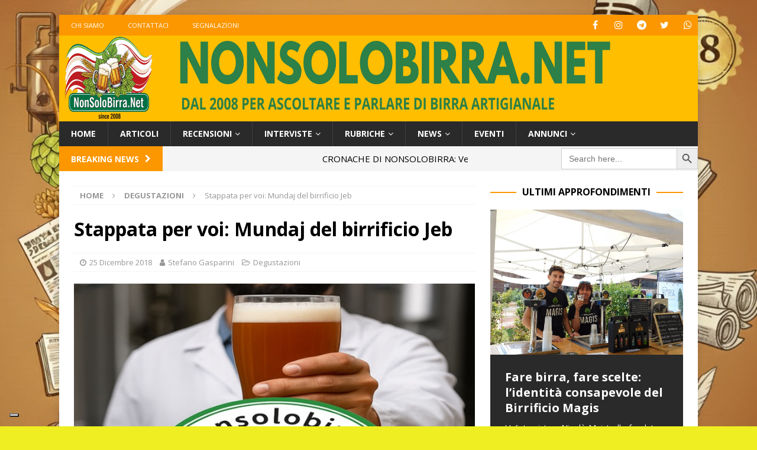

--- FILE ---
content_type: text/html; charset=UTF-8
request_url: https://nonsolobirra.net/stappata-per-voi-mundaj-del-birrificio-jeb/
body_size: 20719
content:
<!DOCTYPE html>
<html class="no-js mh-one-sb" lang="it-IT">
<head>
<meta charset="UTF-8">
<meta name="viewport" content="width=device-width, initial-scale=1.0">
<link rel="profile" href="https://gmpg.org/xfn/11" />
<meta name='robots' content='index, follow, max-image-preview:large, max-snippet:-1, max-video-preview:-1' />
	<style>img:is([sizes="auto" i], [sizes^="auto," i]) { contain-intrinsic-size: 3000px 1500px }</style>
	
<!-- Google Tag Manager for WordPress by gtm4wp.com -->
<script data-cfasync="false" data-pagespeed-no-defer>
	var gtm4wp_datalayer_name = "dataLayer";
	var dataLayer = dataLayer || [];
</script>
<!-- End Google Tag Manager for WordPress by gtm4wp.com -->
	<!-- This site is optimized with the Yoast SEO plugin v25.6 - https://yoast.com/wordpress/plugins/seo/ -->
	<title>Stappata per voi: Mundaj del birrificio Jeb &#8226; NonSoloBirra.net</title>
	<link rel="canonical" href="https://nonsolobirra.net/stappata-per-voi-mundaj-del-birrificio-jeb/" />
	<meta property="og:locale" content="it_IT" />
	<meta property="og:type" content="article" />
	<meta property="og:title" content="Stappata per voi: Mundaj del birrificio Jeb &#8226; NonSoloBirra.net" />
	<meta property="og:description" content="La birra stappata e degustata per voi oggi è la MUNDAJ del birrificio biellese JEB, versata nel bicchiere si presenta colore ambrato con riflessi aranciati, la schiuma colore avorio forma un cappello molto persistente a [ leggi tutto...]" />
	<meta property="og:url" content="https://nonsolobirra.net/stappata-per-voi-mundaj-del-birrificio-jeb/" />
	<meta property="og:site_name" content="NonSoloBirra.net" />
	<meta property="article:publisher" content="https://www.facebook.com/nonsolobirra.net" />
	<meta property="article:author" content="https://www.facebook.com/stefano.gasparini.79" />
	<meta property="article:published_time" content="2018-12-25T19:08:52+00:00" />
	<meta property="article:modified_time" content="2025-12-14T20:07:11+00:00" />
	<meta property="og:image" content="https://nonsolobirra.net/wp-content/uploads/2011/01/Stappata-per-voi-generico-.jpg" />
	<meta property="og:image:width" content="600" />
	<meta property="og:image:height" content="450" />
	<meta property="og:image:type" content="image/jpeg" />
	<meta name="author" content="Stefano Gasparini" />
	<meta name="twitter:card" content="summary_large_image" />
	<meta name="twitter:creator" content="@https://twitter.com/Stenonsolobirra" />
	<meta name="twitter:label1" content="Scritto da" />
	<meta name="twitter:data1" content="Stefano Gasparini" />
	<meta name="twitter:label2" content="Tempo di lettura stimato" />
	<meta name="twitter:data2" content="4 minuti" />
	<script type="application/ld+json" class="yoast-schema-graph">{"@context":"https://schema.org","@graph":[{"@type":"Article","@id":"https://nonsolobirra.net/stappata-per-voi-mundaj-del-birrificio-jeb/#article","isPartOf":{"@id":"https://nonsolobirra.net/stappata-per-voi-mundaj-del-birrificio-jeb/"},"author":{"name":"Stefano Gasparini","@id":"https://nonsolobirra.net/#/schema/person/1cbfc9540a97c1429c5a5940292f6810"},"headline":"Stappata per voi: Mundaj del birrificio Jeb","datePublished":"2018-12-25T19:08:52+00:00","dateModified":"2025-12-14T20:07:11+00:00","mainEntityOfPage":{"@id":"https://nonsolobirra.net/stappata-per-voi-mundaj-del-birrificio-jeb/"},"wordCount":166,"publisher":{"@id":"https://nonsolobirra.net/#organization"},"image":{"@id":"https://nonsolobirra.net/stappata-per-voi-mundaj-del-birrificio-jeb/#primaryimage"},"thumbnailUrl":"https://nonsolobirra.net/wp-content/uploads/2011/01/Stappata-per-voi-generico-.jpg","keywords":["Italia","Birrificio Jeb","Piemonte","Birra - Mundaj","Roasted Chestnuts Ale"],"articleSection":["Degustazioni"],"inLanguage":"it-IT"},{"@type":"WebPage","@id":"https://nonsolobirra.net/stappata-per-voi-mundaj-del-birrificio-jeb/","url":"https://nonsolobirra.net/stappata-per-voi-mundaj-del-birrificio-jeb/","name":"Stappata per voi: Mundaj del birrificio Jeb &#8226; NonSoloBirra.net","isPartOf":{"@id":"https://nonsolobirra.net/#website"},"primaryImageOfPage":{"@id":"https://nonsolobirra.net/stappata-per-voi-mundaj-del-birrificio-jeb/#primaryimage"},"image":{"@id":"https://nonsolobirra.net/stappata-per-voi-mundaj-del-birrificio-jeb/#primaryimage"},"thumbnailUrl":"https://nonsolobirra.net/wp-content/uploads/2011/01/Stappata-per-voi-generico-.jpg","datePublished":"2018-12-25T19:08:52+00:00","dateModified":"2025-12-14T20:07:11+00:00","breadcrumb":{"@id":"https://nonsolobirra.net/stappata-per-voi-mundaj-del-birrificio-jeb/#breadcrumb"},"inLanguage":"it-IT","potentialAction":[{"@type":"ReadAction","target":["https://nonsolobirra.net/stappata-per-voi-mundaj-del-birrificio-jeb/"]}]},{"@type":"ImageObject","inLanguage":"it-IT","@id":"https://nonsolobirra.net/stappata-per-voi-mundaj-del-birrificio-jeb/#primaryimage","url":"https://nonsolobirra.net/wp-content/uploads/2011/01/Stappata-per-voi-generico-.jpg","contentUrl":"https://nonsolobirra.net/wp-content/uploads/2011/01/Stappata-per-voi-generico-.jpg","width":600,"height":450,"caption":"Immagine indicativa, elaborata con software IA"},{"@type":"BreadcrumbList","@id":"https://nonsolobirra.net/stappata-per-voi-mundaj-del-birrificio-jeb/#breadcrumb","itemListElement":[{"@type":"ListItem","position":1,"name":"Home","item":"https://nonsolobirra.net/"},{"@type":"ListItem","position":2,"name":"Stappata per voi: Mundaj del birrificio Jeb"}]},{"@type":"WebSite","@id":"https://nonsolobirra.net/#website","url":"https://nonsolobirra.net/","name":"NonSoloBirra.net","description":"Ascoltare, parlare di birra artigianale","publisher":{"@id":"https://nonsolobirra.net/#organization"},"potentialAction":[{"@type":"SearchAction","target":{"@type":"EntryPoint","urlTemplate":"https://nonsolobirra.net/?s={search_term_string}"},"query-input":{"@type":"PropertyValueSpecification","valueRequired":true,"valueName":"search_term_string"}}],"inLanguage":"it-IT"},{"@type":"Organization","@id":"https://nonsolobirra.net/#organization","name":"NonSoloBirra.Net","url":"https://nonsolobirra.net/","logo":{"@type":"ImageObject","inLanguage":"it-IT","@id":"https://nonsolobirra.net/#/schema/logo/image/","url":"https://nonsolobirra.net/wp-content/uploads/2018/04/nuovo-logo-nonsolobirra-g.jpg","contentUrl":"https://nonsolobirra.net/wp-content/uploads/2018/04/nuovo-logo-nonsolobirra-g.jpg","width":559,"height":137,"caption":"NonSoloBirra.Net"},"image":{"@id":"https://nonsolobirra.net/#/schema/logo/image/"},"sameAs":["https://www.facebook.com/nonsolobirra.net"]},{"@type":"Person","@id":"https://nonsolobirra.net/#/schema/person/1cbfc9540a97c1429c5a5940292f6810","name":"Stefano Gasparini","image":{"@type":"ImageObject","inLanguage":"it-IT","@id":"https://nonsolobirra.net/#/schema/person/image/","url":"https://secure.gravatar.com/avatar/30065c6e0932f3640bbff55f8535a394920b66a33c16894f3a51175f4932c96e?s=96&d=mm&r=g","contentUrl":"https://secure.gravatar.com/avatar/30065c6e0932f3640bbff55f8535a394920b66a33c16894f3a51175f4932c96e?s=96&d=mm&r=g","caption":"Stefano Gasparini"},"description":"Stefano è un appassionato di birra artigianale italiana da molti anni e ha dato concretezza alla sua passione nel 2008 con la creazione di NONSOLOBIRRA.NET, un portale che mira a far conoscere al pubblico il mondo della birra artigianale italiana attraverso recensioni, degustazioni e relazioni con i produttori. Stefano ha collaborato con la Guida ai Locali Birrai MOBI ed è stato presidente della Confraternita della Birra Artigianale. È anche il fondatore del gruppo Nonsolobirra Homebrewers e organizzatore del Nonsolobirra festival dal 2011. In sintesi, Stefano è un appassionato di birra che ha dedicato gran parte della sua vita a far conoscere e promuovere la birra artigianale italiana.","sameAs":["https://www.nonsolobirra.net","https://www.facebook.com/stefano.gasparini.79","https://www.instagram.com/stefanogasparini/","https://www.pinterest.it/facebook0151/nonsolobirranet/","https://x.com/https://twitter.com/Stenonsolobirra","https://www.youtube.com/channel/UCPDK2iV6v9oU7tsrGfQHTgA?view_as=subscriber"],"url":"https://nonsolobirra.net/author/stefano-gasparini/"}]}</script>
	<!-- / Yoast SEO plugin. -->


<link rel='dns-prefetch' href='//fonts.googleapis.com' />
<link rel="alternate" type="application/rss+xml" title="NonSoloBirra.net &raquo; Feed" href="https://nonsolobirra.net/feed/" />
<script type="text/javascript" id="wpp-js" src="https://nonsolobirra.net/wp-content/plugins/wordpress-popular-posts/assets/js/wpp.min.js?ver=7.3.3" data-sampling="0" data-sampling-rate="100" data-api-url="https://nonsolobirra.net/wp-json/wordpress-popular-posts" data-post-id="79304" data-token="d3e32393c3" data-lang="0" data-debug="0"></script>
<script type="text/javascript">
/* <![CDATA[ */
window._wpemojiSettings = {"baseUrl":"https:\/\/s.w.org\/images\/core\/emoji\/16.0.1\/72x72\/","ext":".png","svgUrl":"https:\/\/s.w.org\/images\/core\/emoji\/16.0.1\/svg\/","svgExt":".svg","source":{"concatemoji":"https:\/\/nonsolobirra.net\/wp-includes\/js\/wp-emoji-release.min.js?ver=6.8.3"}};
/*! This file is auto-generated */
!function(s,n){var o,i,e;function c(e){try{var t={supportTests:e,timestamp:(new Date).valueOf()};sessionStorage.setItem(o,JSON.stringify(t))}catch(e){}}function p(e,t,n){e.clearRect(0,0,e.canvas.width,e.canvas.height),e.fillText(t,0,0);var t=new Uint32Array(e.getImageData(0,0,e.canvas.width,e.canvas.height).data),a=(e.clearRect(0,0,e.canvas.width,e.canvas.height),e.fillText(n,0,0),new Uint32Array(e.getImageData(0,0,e.canvas.width,e.canvas.height).data));return t.every(function(e,t){return e===a[t]})}function u(e,t){e.clearRect(0,0,e.canvas.width,e.canvas.height),e.fillText(t,0,0);for(var n=e.getImageData(16,16,1,1),a=0;a<n.data.length;a++)if(0!==n.data[a])return!1;return!0}function f(e,t,n,a){switch(t){case"flag":return n(e,"\ud83c\udff3\ufe0f\u200d\u26a7\ufe0f","\ud83c\udff3\ufe0f\u200b\u26a7\ufe0f")?!1:!n(e,"\ud83c\udde8\ud83c\uddf6","\ud83c\udde8\u200b\ud83c\uddf6")&&!n(e,"\ud83c\udff4\udb40\udc67\udb40\udc62\udb40\udc65\udb40\udc6e\udb40\udc67\udb40\udc7f","\ud83c\udff4\u200b\udb40\udc67\u200b\udb40\udc62\u200b\udb40\udc65\u200b\udb40\udc6e\u200b\udb40\udc67\u200b\udb40\udc7f");case"emoji":return!a(e,"\ud83e\udedf")}return!1}function g(e,t,n,a){var r="undefined"!=typeof WorkerGlobalScope&&self instanceof WorkerGlobalScope?new OffscreenCanvas(300,150):s.createElement("canvas"),o=r.getContext("2d",{willReadFrequently:!0}),i=(o.textBaseline="top",o.font="600 32px Arial",{});return e.forEach(function(e){i[e]=t(o,e,n,a)}),i}function t(e){var t=s.createElement("script");t.src=e,t.defer=!0,s.head.appendChild(t)}"undefined"!=typeof Promise&&(o="wpEmojiSettingsSupports",i=["flag","emoji"],n.supports={everything:!0,everythingExceptFlag:!0},e=new Promise(function(e){s.addEventListener("DOMContentLoaded",e,{once:!0})}),new Promise(function(t){var n=function(){try{var e=JSON.parse(sessionStorage.getItem(o));if("object"==typeof e&&"number"==typeof e.timestamp&&(new Date).valueOf()<e.timestamp+604800&&"object"==typeof e.supportTests)return e.supportTests}catch(e){}return null}();if(!n){if("undefined"!=typeof Worker&&"undefined"!=typeof OffscreenCanvas&&"undefined"!=typeof URL&&URL.createObjectURL&&"undefined"!=typeof Blob)try{var e="postMessage("+g.toString()+"("+[JSON.stringify(i),f.toString(),p.toString(),u.toString()].join(",")+"));",a=new Blob([e],{type:"text/javascript"}),r=new Worker(URL.createObjectURL(a),{name:"wpTestEmojiSupports"});return void(r.onmessage=function(e){c(n=e.data),r.terminate(),t(n)})}catch(e){}c(n=g(i,f,p,u))}t(n)}).then(function(e){for(var t in e)n.supports[t]=e[t],n.supports.everything=n.supports.everything&&n.supports[t],"flag"!==t&&(n.supports.everythingExceptFlag=n.supports.everythingExceptFlag&&n.supports[t]);n.supports.everythingExceptFlag=n.supports.everythingExceptFlag&&!n.supports.flag,n.DOMReady=!1,n.readyCallback=function(){n.DOMReady=!0}}).then(function(){return e}).then(function(){var e;n.supports.everything||(n.readyCallback(),(e=n.source||{}).concatemoji?t(e.concatemoji):e.wpemoji&&e.twemoji&&(t(e.twemoji),t(e.wpemoji)))}))}((window,document),window._wpemojiSettings);
/* ]]> */
</script>
<style id='wp-emoji-styles-inline-css' type='text/css'>

	img.wp-smiley, img.emoji {
		display: inline !important;
		border: none !important;
		box-shadow: none !important;
		height: 1em !important;
		width: 1em !important;
		margin: 0 0.07em !important;
		vertical-align: -0.1em !important;
		background: none !important;
		padding: 0 !important;
	}
</style>
<link rel='stylesheet' id='wp-block-library-css' href='https://nonsolobirra.net/wp-includes/css/dist/block-library/style.min.css?ver=6.8.3' type='text/css' media='all' />
<style id='classic-theme-styles-inline-css' type='text/css'>
/*! This file is auto-generated */
.wp-block-button__link{color:#fff;background-color:#32373c;border-radius:9999px;box-shadow:none;text-decoration:none;padding:calc(.667em + 2px) calc(1.333em + 2px);font-size:1.125em}.wp-block-file__button{background:#32373c;color:#fff;text-decoration:none}
</style>
<style id='global-styles-inline-css' type='text/css'>
:root{--wp--preset--aspect-ratio--square: 1;--wp--preset--aspect-ratio--4-3: 4/3;--wp--preset--aspect-ratio--3-4: 3/4;--wp--preset--aspect-ratio--3-2: 3/2;--wp--preset--aspect-ratio--2-3: 2/3;--wp--preset--aspect-ratio--16-9: 16/9;--wp--preset--aspect-ratio--9-16: 9/16;--wp--preset--color--black: #000000;--wp--preset--color--cyan-bluish-gray: #abb8c3;--wp--preset--color--white: #ffffff;--wp--preset--color--pale-pink: #f78da7;--wp--preset--color--vivid-red: #cf2e2e;--wp--preset--color--luminous-vivid-orange: #ff6900;--wp--preset--color--luminous-vivid-amber: #fcb900;--wp--preset--color--light-green-cyan: #7bdcb5;--wp--preset--color--vivid-green-cyan: #00d084;--wp--preset--color--pale-cyan-blue: #8ed1fc;--wp--preset--color--vivid-cyan-blue: #0693e3;--wp--preset--color--vivid-purple: #9b51e0;--wp--preset--gradient--vivid-cyan-blue-to-vivid-purple: linear-gradient(135deg,rgba(6,147,227,1) 0%,rgb(155,81,224) 100%);--wp--preset--gradient--light-green-cyan-to-vivid-green-cyan: linear-gradient(135deg,rgb(122,220,180) 0%,rgb(0,208,130) 100%);--wp--preset--gradient--luminous-vivid-amber-to-luminous-vivid-orange: linear-gradient(135deg,rgba(252,185,0,1) 0%,rgba(255,105,0,1) 100%);--wp--preset--gradient--luminous-vivid-orange-to-vivid-red: linear-gradient(135deg,rgba(255,105,0,1) 0%,rgb(207,46,46) 100%);--wp--preset--gradient--very-light-gray-to-cyan-bluish-gray: linear-gradient(135deg,rgb(238,238,238) 0%,rgb(169,184,195) 100%);--wp--preset--gradient--cool-to-warm-spectrum: linear-gradient(135deg,rgb(74,234,220) 0%,rgb(151,120,209) 20%,rgb(207,42,186) 40%,rgb(238,44,130) 60%,rgb(251,105,98) 80%,rgb(254,248,76) 100%);--wp--preset--gradient--blush-light-purple: linear-gradient(135deg,rgb(255,206,236) 0%,rgb(152,150,240) 100%);--wp--preset--gradient--blush-bordeaux: linear-gradient(135deg,rgb(254,205,165) 0%,rgb(254,45,45) 50%,rgb(107,0,62) 100%);--wp--preset--gradient--luminous-dusk: linear-gradient(135deg,rgb(255,203,112) 0%,rgb(199,81,192) 50%,rgb(65,88,208) 100%);--wp--preset--gradient--pale-ocean: linear-gradient(135deg,rgb(255,245,203) 0%,rgb(182,227,212) 50%,rgb(51,167,181) 100%);--wp--preset--gradient--electric-grass: linear-gradient(135deg,rgb(202,248,128) 0%,rgb(113,206,126) 100%);--wp--preset--gradient--midnight: linear-gradient(135deg,rgb(2,3,129) 0%,rgb(40,116,252) 100%);--wp--preset--font-size--small: 13px;--wp--preset--font-size--medium: 20px;--wp--preset--font-size--large: 36px;--wp--preset--font-size--x-large: 42px;--wp--preset--spacing--20: 0.44rem;--wp--preset--spacing--30: 0.67rem;--wp--preset--spacing--40: 1rem;--wp--preset--spacing--50: 1.5rem;--wp--preset--spacing--60: 2.25rem;--wp--preset--spacing--70: 3.38rem;--wp--preset--spacing--80: 5.06rem;--wp--preset--shadow--natural: 6px 6px 9px rgba(0, 0, 0, 0.2);--wp--preset--shadow--deep: 12px 12px 50px rgba(0, 0, 0, 0.4);--wp--preset--shadow--sharp: 6px 6px 0px rgba(0, 0, 0, 0.2);--wp--preset--shadow--outlined: 6px 6px 0px -3px rgba(255, 255, 255, 1), 6px 6px rgba(0, 0, 0, 1);--wp--preset--shadow--crisp: 6px 6px 0px rgba(0, 0, 0, 1);}:where(.is-layout-flex){gap: 0.5em;}:where(.is-layout-grid){gap: 0.5em;}body .is-layout-flex{display: flex;}.is-layout-flex{flex-wrap: wrap;align-items: center;}.is-layout-flex > :is(*, div){margin: 0;}body .is-layout-grid{display: grid;}.is-layout-grid > :is(*, div){margin: 0;}:where(.wp-block-columns.is-layout-flex){gap: 2em;}:where(.wp-block-columns.is-layout-grid){gap: 2em;}:where(.wp-block-post-template.is-layout-flex){gap: 1.25em;}:where(.wp-block-post-template.is-layout-grid){gap: 1.25em;}.has-black-color{color: var(--wp--preset--color--black) !important;}.has-cyan-bluish-gray-color{color: var(--wp--preset--color--cyan-bluish-gray) !important;}.has-white-color{color: var(--wp--preset--color--white) !important;}.has-pale-pink-color{color: var(--wp--preset--color--pale-pink) !important;}.has-vivid-red-color{color: var(--wp--preset--color--vivid-red) !important;}.has-luminous-vivid-orange-color{color: var(--wp--preset--color--luminous-vivid-orange) !important;}.has-luminous-vivid-amber-color{color: var(--wp--preset--color--luminous-vivid-amber) !important;}.has-light-green-cyan-color{color: var(--wp--preset--color--light-green-cyan) !important;}.has-vivid-green-cyan-color{color: var(--wp--preset--color--vivid-green-cyan) !important;}.has-pale-cyan-blue-color{color: var(--wp--preset--color--pale-cyan-blue) !important;}.has-vivid-cyan-blue-color{color: var(--wp--preset--color--vivid-cyan-blue) !important;}.has-vivid-purple-color{color: var(--wp--preset--color--vivid-purple) !important;}.has-black-background-color{background-color: var(--wp--preset--color--black) !important;}.has-cyan-bluish-gray-background-color{background-color: var(--wp--preset--color--cyan-bluish-gray) !important;}.has-white-background-color{background-color: var(--wp--preset--color--white) !important;}.has-pale-pink-background-color{background-color: var(--wp--preset--color--pale-pink) !important;}.has-vivid-red-background-color{background-color: var(--wp--preset--color--vivid-red) !important;}.has-luminous-vivid-orange-background-color{background-color: var(--wp--preset--color--luminous-vivid-orange) !important;}.has-luminous-vivid-amber-background-color{background-color: var(--wp--preset--color--luminous-vivid-amber) !important;}.has-light-green-cyan-background-color{background-color: var(--wp--preset--color--light-green-cyan) !important;}.has-vivid-green-cyan-background-color{background-color: var(--wp--preset--color--vivid-green-cyan) !important;}.has-pale-cyan-blue-background-color{background-color: var(--wp--preset--color--pale-cyan-blue) !important;}.has-vivid-cyan-blue-background-color{background-color: var(--wp--preset--color--vivid-cyan-blue) !important;}.has-vivid-purple-background-color{background-color: var(--wp--preset--color--vivid-purple) !important;}.has-black-border-color{border-color: var(--wp--preset--color--black) !important;}.has-cyan-bluish-gray-border-color{border-color: var(--wp--preset--color--cyan-bluish-gray) !important;}.has-white-border-color{border-color: var(--wp--preset--color--white) !important;}.has-pale-pink-border-color{border-color: var(--wp--preset--color--pale-pink) !important;}.has-vivid-red-border-color{border-color: var(--wp--preset--color--vivid-red) !important;}.has-luminous-vivid-orange-border-color{border-color: var(--wp--preset--color--luminous-vivid-orange) !important;}.has-luminous-vivid-amber-border-color{border-color: var(--wp--preset--color--luminous-vivid-amber) !important;}.has-light-green-cyan-border-color{border-color: var(--wp--preset--color--light-green-cyan) !important;}.has-vivid-green-cyan-border-color{border-color: var(--wp--preset--color--vivid-green-cyan) !important;}.has-pale-cyan-blue-border-color{border-color: var(--wp--preset--color--pale-cyan-blue) !important;}.has-vivid-cyan-blue-border-color{border-color: var(--wp--preset--color--vivid-cyan-blue) !important;}.has-vivid-purple-border-color{border-color: var(--wp--preset--color--vivid-purple) !important;}.has-vivid-cyan-blue-to-vivid-purple-gradient-background{background: var(--wp--preset--gradient--vivid-cyan-blue-to-vivid-purple) !important;}.has-light-green-cyan-to-vivid-green-cyan-gradient-background{background: var(--wp--preset--gradient--light-green-cyan-to-vivid-green-cyan) !important;}.has-luminous-vivid-amber-to-luminous-vivid-orange-gradient-background{background: var(--wp--preset--gradient--luminous-vivid-amber-to-luminous-vivid-orange) !important;}.has-luminous-vivid-orange-to-vivid-red-gradient-background{background: var(--wp--preset--gradient--luminous-vivid-orange-to-vivid-red) !important;}.has-very-light-gray-to-cyan-bluish-gray-gradient-background{background: var(--wp--preset--gradient--very-light-gray-to-cyan-bluish-gray) !important;}.has-cool-to-warm-spectrum-gradient-background{background: var(--wp--preset--gradient--cool-to-warm-spectrum) !important;}.has-blush-light-purple-gradient-background{background: var(--wp--preset--gradient--blush-light-purple) !important;}.has-blush-bordeaux-gradient-background{background: var(--wp--preset--gradient--blush-bordeaux) !important;}.has-luminous-dusk-gradient-background{background: var(--wp--preset--gradient--luminous-dusk) !important;}.has-pale-ocean-gradient-background{background: var(--wp--preset--gradient--pale-ocean) !important;}.has-electric-grass-gradient-background{background: var(--wp--preset--gradient--electric-grass) !important;}.has-midnight-gradient-background{background: var(--wp--preset--gradient--midnight) !important;}.has-small-font-size{font-size: var(--wp--preset--font-size--small) !important;}.has-medium-font-size{font-size: var(--wp--preset--font-size--medium) !important;}.has-large-font-size{font-size: var(--wp--preset--font-size--large) !important;}.has-x-large-font-size{font-size: var(--wp--preset--font-size--x-large) !important;}
:where(.wp-block-post-template.is-layout-flex){gap: 1.25em;}:where(.wp-block-post-template.is-layout-grid){gap: 1.25em;}
:where(.wp-block-columns.is-layout-flex){gap: 2em;}:where(.wp-block-columns.is-layout-grid){gap: 2em;}
:root :where(.wp-block-pullquote){font-size: 1.5em;line-height: 1.6;}
</style>
<link rel='stylesheet' id='contact-form-7-css' href='https://nonsolobirra.net/wp-content/plugins/contact-form-7/includes/css/styles.css?ver=6.1' type='text/css' media='all' />
<link rel='stylesheet' id='ditty-news-ticker-font-css' href='https://nonsolobirra.net/wp-content/plugins/ditty-news-ticker/legacy/inc/static/libs/fontastic/styles.css?ver=3.1.57' type='text/css' media='all' />
<link rel='stylesheet' id='ditty-news-ticker-css' href='https://nonsolobirra.net/wp-content/plugins/ditty-news-ticker/legacy/inc/static/css/style.css?ver=3.1.57' type='text/css' media='all' />
<link rel='stylesheet' id='ditty-displays-css' href='https://nonsolobirra.net/wp-content/plugins/ditty-news-ticker/build/dittyDisplays.css?ver=3.1.57' type='text/css' media='all' />
<link rel='stylesheet' id='ditty-fontawesome-css' href='https://nonsolobirra.net/wp-content/plugins/ditty-news-ticker/includes/libs/fontawesome-6.4.0/css/all.css?ver=6.4.0' type='text/css' media='' />
<link rel='stylesheet' id='wpos-slick-style-css' href='https://nonsolobirra.net/wp-content/plugins/wp-responsive-recent-post-slider/assets/css/slick.css?ver=3.6.5' type='text/css' media='all' />
<link rel='stylesheet' id='wppsac-public-style-css' href='https://nonsolobirra.net/wp-content/plugins/wp-responsive-recent-post-slider/assets/css/recent-post-style.css?ver=3.6.5' type='text/css' media='all' />
<link rel='stylesheet' id='ivory-search-styles-css' href='https://nonsolobirra.net/wp-content/plugins/add-search-to-menu/public/css/ivory-search.min.css?ver=5.5.11' type='text/css' media='all' />
<link rel='stylesheet' id='wordpress-popular-posts-css-css' href='https://nonsolobirra.net/wp-content/plugins/wordpress-popular-posts/assets/css/wpp.css?ver=7.3.3' type='text/css' media='all' />
<link rel='stylesheet' id='parent-style-css' href='https://nonsolobirra.net/wp-content/themes/mh-magazine/style.css?ver=6.8.3' type='text/css' media='all' />
<link rel='stylesheet' id='child-style-css' href='https://nonsolobirra.net/wp-content/themes/mh-magazine-child/style.css?ver=1.0' type='text/css' media='all' />
<link rel='stylesheet' id='mh-font-awesome-css' href='https://nonsolobirra.net/wp-content/themes/mh-magazine/includes/font-awesome.min.css' type='text/css' media='all' />
<link rel='stylesheet' id='mh-magazine-css' href='https://nonsolobirra.net/wp-content/themes/mh-magazine-child/style.css?ver=3.9.13' type='text/css' media='all' />
<link rel='stylesheet' id='mh-google-fonts-css' href='https://fonts.googleapis.com/css?family=Open+Sans:300,400,400italic,600,700' type='text/css' media='all' />
<script type="text/javascript" src="https://nonsolobirra.net/wp-includes/js/jquery/jquery.min.js?ver=3.7.1" id="jquery-core-js"></script>
<script type="text/javascript" src="https://nonsolobirra.net/wp-includes/js/jquery/jquery-migrate.min.js?ver=3.4.1" id="jquery-migrate-js"></script>
<script type="text/javascript" src="https://nonsolobirra.net/wp-content/plugins/sticky-menu-or-anything-on-scroll/assets/js/jq-sticky-anything.min.js?ver=2.1.1" id="stickyAnythingLib-js"></script>
<script type="text/javascript" src="https://nonsolobirra.net/wp-content/themes/mh-magazine/js/scripts.js?ver=3.9.13" id="mh-scripts-js"></script>
<link rel="https://api.w.org/" href="https://nonsolobirra.net/wp-json/" /><link rel="alternate" title="JSON" type="application/json" href="https://nonsolobirra.net/wp-json/wp/v2/posts/79304" /><link rel="EditURI" type="application/rsd+xml" title="RSD" href="https://nonsolobirra.net/xmlrpc.php?rsd" />
<meta name="generator" content="WordPress 6.8.3" />
<link rel='shortlink' href='https://nonsolobirra.net/?p=79304' />
<link rel="alternate" title="oEmbed (JSON)" type="application/json+oembed" href="https://nonsolobirra.net/wp-json/oembed/1.0/embed?url=https%3A%2F%2Fnonsolobirra.net%2Fstappata-per-voi-mundaj-del-birrificio-jeb%2F" />
<link rel="alternate" title="oEmbed (XML)" type="text/xml+oembed" href="https://nonsolobirra.net/wp-json/oembed/1.0/embed?url=https%3A%2F%2Fnonsolobirra.net%2Fstappata-per-voi-mundaj-del-birrificio-jeb%2F&#038;format=xml" />
<style></style>
<!-- Google Tag Manager for WordPress by gtm4wp.com -->
<!-- GTM Container placement set to footer -->
<script data-cfasync="false" data-pagespeed-no-defer>
	var dataLayer_content = {"pagePostType":"post","pagePostType2":"single-post","pageCategory":["degustazioni"],"pageAttributes":["italia","jeb","piemonte","mundaj","roasted-chestnuts-ale"],"pagePostAuthor":"Stefano Gasparini"};
	dataLayer.push( dataLayer_content );
</script>
<script data-cfasync="false" data-pagespeed-no-defer>
(function(w,d,s,l,i){w[l]=w[l]||[];w[l].push({'gtm.start':
new Date().getTime(),event:'gtm.js'});var f=d.getElementsByTagName(s)[0],
j=d.createElement(s),dl=l!='dataLayer'?'&l='+l:'';j.async=true;j.src=
'//www.googletagmanager.com/gtm.js?id='+i+dl;f.parentNode.insertBefore(j,f);
})(window,document,'script','dataLayer','GTM-TSDXFB9');
</script>
<!-- End Google Tag Manager for WordPress by gtm4wp.com -->            <style id="wpp-loading-animation-styles">@-webkit-keyframes bgslide{from{background-position-x:0}to{background-position-x:-200%}}@keyframes bgslide{from{background-position-x:0}to{background-position-x:-200%}}.wpp-widget-block-placeholder,.wpp-shortcode-placeholder{margin:0 auto;width:60px;height:3px;background:#dd3737;background:linear-gradient(90deg,#dd3737 0%,#571313 10%,#dd3737 100%);background-size:200% auto;border-radius:3px;-webkit-animation:bgslide 1s infinite linear;animation:bgslide 1s infinite linear}</style>
            <style type="text/css">
.mh-header { background: #ffbe00; }
.mh-widget-layout4 .mh-widget-title { background: #fc9700; background: rgba(252, 151, 0, 0.6); }
.mh-preheader, .mh-wide-layout .mh-subheader, .mh-ticker-title, .mh-main-nav li:hover, .mh-footer-nav, .slicknav_menu, .slicknav_btn, .slicknav_nav .slicknav_item:hover, .slicknav_nav a:hover, .mh-back-to-top, .mh-subheading, .entry-tags .fa, .entry-tags li:hover, .mh-widget-layout2 .mh-widget-title, .mh-widget-layout4 .mh-widget-title-inner, .mh-widget-layout4 .mh-footer-widget-title, .mh-widget-layout5 .mh-widget-title-inner, .mh-widget-layout6 .mh-widget-title, #mh-mobile .flex-control-paging li a.flex-active, .mh-image-caption, .mh-carousel-layout1 .mh-carousel-caption, .mh-tab-button.active, .mh-tab-button.active:hover, .mh-footer-widget .mh-tab-button.active, .mh-social-widget li:hover a, .mh-footer-widget .mh-social-widget li a, .mh-footer-widget .mh-author-bio-widget, .tagcloud a:hover, .mh-widget .tagcloud a:hover, .mh-footer-widget .tagcloud a:hover, .mh-posts-stacked-item .mh-meta, .page-numbers:hover, .mh-loop-pagination .current, .mh-comments-pagination .current, .pagelink, a:hover .pagelink, input[type=submit], #infinite-handle span { background: #fc9700; }
.mh-main-nav-wrap .slicknav_nav ul, blockquote, .mh-widget-layout1 .mh-widget-title, .mh-widget-layout3 .mh-widget-title, .mh-widget-layout5 .mh-widget-title, .mh-widget-layout8 .mh-widget-title:after, #mh-mobile .mh-slider-caption, .mh-carousel-layout1, .mh-spotlight-widget, .mh-author-bio-widget, .mh-author-bio-title, .mh-author-bio-image-frame, .mh-video-widget, .mh-tab-buttons, textarea:hover, input[type=text]:hover, input[type=email]:hover, input[type=tel]:hover, input[type=url]:hover { border-color: #fc9700; }
.mh-header-tagline, .mh-dropcap, .mh-carousel-layout1 .flex-direction-nav a, .mh-carousel-layout2 .mh-carousel-caption, .mh-posts-digest-small-category, .mh-posts-lineup-more, .bypostauthor .fn:after, .mh-comment-list .comment-reply-link:before, #respond #cancel-comment-reply-link:before { color: #fc9700; }
.entry-content a { color: #fc9700; }
a:hover, .entry-content a:hover, #respond a:hover, #respond #cancel-comment-reply-link:hover, #respond .logged-in-as a:hover, .mh-comment-list .comment-meta a:hover, .mh-ping-list .mh-ping-item a:hover, .mh-meta a:hover, .mh-breadcrumb a:hover, .mh-tabbed-widget a:hover { color: #1e73be; }
</style>
<!--[if lt IE 9]>
<script src="https://nonsolobirra.net/wp-content/themes/mh-magazine/js/css3-mediaqueries.js"></script>
<![endif]-->
<style type="text/css" id="custom-background-css">
body.custom-background { background-color: #eeee22; background-image: url("https://nonsolobirra.net/wp-content/uploads/2026/01/Sfondo-editoriale-2026.jpg"); background-position: left top; background-size: cover; background-repeat: no-repeat; background-attachment: fixed; }
</style>
	<link rel="icon" href="https://nonsolobirra.net/wp-content/uploads/2025/05/cropped-Emoji-NSB-32x32.png" sizes="32x32" />
<link rel="icon" href="https://nonsolobirra.net/wp-content/uploads/2025/05/cropped-Emoji-NSB-192x192.png" sizes="192x192" />
<link rel="apple-touch-icon" href="https://nonsolobirra.net/wp-content/uploads/2025/05/cropped-Emoji-NSB-180x180.png" />
<meta name="msapplication-TileImage" content="https://nonsolobirra.net/wp-content/uploads/2025/05/cropped-Emoji-NSB-270x270.png" />
</head>
<body data-rsssl=1 id="mh-mobile" class="wp-singular post-template-default single single-post postid-79304 single-format-standard custom-background wp-theme-mh-magazine wp-child-theme-mh-magazine-child mh-magazine mh-boxed-layout mh-right-sb mh-loop-layout3 mh-widget-layout8" itemscope="itemscope" itemtype="https://schema.org/WebPage">
<aside class="mh-container mh-header-widget-1">
</aside>
<div class="mh-container mh-container-outer">
<div class="mh-header-nav-mobile clearfix"></div>
	<div class="mh-preheader">
    	<div class="mh-container mh-container-inner mh-row clearfix">
							<div class="mh-header-bar-content mh-header-bar-top-left mh-col-2-3 clearfix">
											<nav class="mh-navigation mh-header-nav mh-header-nav-top clearfix" itemscope="itemscope" itemtype="https://schema.org/SiteNavigationElement">
							<div class="menu-top-left-container"><ul id="menu-top-left" class="menu"><li id="menu-item-100665" class="menu-item menu-item-type-post_type menu-item-object-page menu-item-100665"><a href="https://nonsolobirra.net/chi-siamo/">Chi siamo</a></li>
<li id="menu-item-100666" class="menu-item menu-item-type-post_type menu-item-object-page menu-item-100666"><a href="https://nonsolobirra.net/contattaci/">Contattaci</a></li>
<li id="menu-item-106369" class="menu-item menu-item-type-post_type menu-item-object-page menu-item-106369"><a href="https://nonsolobirra.net/segnalazioni/">Segnalazioni</a></li>
</ul></div>						</nav>
									</div>
										<div class="mh-header-bar-content mh-header-bar-top-right mh-col-1-3 clearfix">
											<nav class="mh-social-icons mh-social-nav mh-social-nav-top clearfix" itemscope="itemscope" itemtype="https://schema.org/SiteNavigationElement">
							<div class="menu-social-menu-container"><ul id="menu-social-menu" class="menu"><li id="menu-item-100678" class="menu-item menu-item-type-custom menu-item-object-custom menu-item-100678"><a target="_blank" href="https://www.facebook.com/nonsolobirra.net/"><i class="fa fa-mh-social"></i><span class="screen-reader-text">Facebook</span></a></li>
<li id="menu-item-100679" class="menu-item menu-item-type-custom menu-item-object-custom menu-item-100679"><a target="_blank" href="https://www.instagram.com/nonsolobirranet_/"><i class="fa fa-mh-social"></i><span class="screen-reader-text">Instagram</span></a></li>
<li id="menu-item-100681" class="menu-item menu-item-type-custom menu-item-object-custom menu-item-100681"><a target="_blank" href="https://t.me/nonsolobirranet"><i class="fa fa-mh-social"></i><span class="screen-reader-text">Telegram</span></a></li>
<li id="menu-item-100680" class="menu-item menu-item-type-custom menu-item-object-custom menu-item-100680"><a target="_blank" href="https://twitter.com/stenonsolobirra"><i class="fa fa-mh-social"></i><span class="screen-reader-text">Twitter X</span></a></li>
<li id="menu-item-106946" class="menu-item menu-item-type-custom menu-item-object-custom menu-item-106946"><a href="https://chat.whatsapp.com/G6WwTTHqTIu6DhYuOLq4gb"><i class="fa fa-mh-social"></i><span class="screen-reader-text">Nonsolobirra Community</span></a></li>
</ul></div>						</nav>
									</div>
					</div>
	</div>
<header class="mh-header" itemscope="itemscope" itemtype="https://schema.org/WPHeader">
	<div class="mh-container mh-container-inner clearfix">
		<div class="mh-custom-header clearfix">
<a class="mh-header-image-link" href="https://nonsolobirra.net/" title="NonSoloBirra.net" rel="home">
<img class="mh-header-image" src="https://nonsolobirra.net/wp-content/uploads/2025/05/Intestazione-NSB.png" height="275" width="2048" alt="NonSoloBirra.net" />
</a>
</div>
	</div>
	<div class="mh-main-nav-wrap">
		<nav class="mh-navigation mh-main-nav mh-container mh-container-inner clearfix" itemscope="itemscope" itemtype="https://schema.org/SiteNavigationElement">
			<div class="menu-main-menu-container"><ul id="menu-main-menu" class="menu"><li id="menu-item-72015" class="menu-item menu-item-type-custom menu-item-object-custom menu-item-home menu-item-72015"><a href="https://nonsolobirra.net/">Home</a></li>
<li id="menu-item-103666" class="menu-item menu-item-type-taxonomy menu-item-object-category menu-item-103666"><a href="https://nonsolobirra.net/category/articoli/">Articoli</a></li>
<li id="menu-item-74314" class="menu-item menu-item-type-custom menu-item-object-custom menu-item-has-children menu-item-74314"><a href="https://nonsolobirra.net/category/articoli/recensioni/">Recensioni</a>
<ul class="sub-menu">
	<li id="menu-item-74315" class="menu-item menu-item-type-custom menu-item-object-custom menu-item-74315"><a href="https://nonsolobirra.net/category/articoli/recensioni/libri/">Libri</a></li>
	<li id="menu-item-74317" class="menu-item menu-item-type-custom menu-item-object-custom menu-item-74317"><a href="https://nonsolobirra.net/category/articoli/recensioni/luoghi/">Luoghi</a></li>
</ul>
</li>
<li id="menu-item-74318" class="menu-item menu-item-type-custom menu-item-object-custom menu-item-has-children menu-item-74318"><a href="https://nonsolobirra.net/category/articoli/interviste/">Interviste</a>
<ul class="sub-menu">
	<li id="menu-item-74319" class="menu-item menu-item-type-custom menu-item-object-custom menu-item-74319"><a href="https://nonsolobirra.net/category/articoli/interviste/associazioni/">Associazioni</a></li>
	<li id="menu-item-74320" class="menu-item menu-item-type-custom menu-item-object-custom menu-item-74320"><a href="https://nonsolobirra.net/category/articoli/interviste/homebrewers/">Homebrewers</a></li>
</ul>
</li>
<li id="menu-item-74322" class="menu-item menu-item-type-custom menu-item-object-custom menu-item-has-children menu-item-74322"><a href="https://nonsolobirra.net/category/articoli/rubriche/">Rubriche</a>
<ul class="sub-menu">
	<li id="menu-item-74323" class="menu-item menu-item-type-custom menu-item-object-custom menu-item-74323"><a href="https://nonsolobirra.net/category/comunicati-stampa/">Appunti di degustazione</a></li>
	<li id="menu-item-95257" class="menu-item menu-item-type-custom menu-item-object-custom menu-item-95257"><a href="https://nonsolobirra.net/category/beer-and-food/">Beer &#038; Food</a></li>
	<li id="menu-item-105220" class="menu-item menu-item-type-taxonomy menu-item-object-category menu-item-has-children menu-item-105220"><a href="https://nonsolobirra.net/category/articoli/rubriche/brassando-si-impara/">Brassando si impara</a>
	<ul class="sub-menu">
		<li id="menu-item-109724" class="menu-item menu-item-type-taxonomy menu-item-object-category menu-item-109724"><a href="https://nonsolobirra.net/category/articoli/rubriche/brassando-si-impara/stili/">Stili</a></li>
		<li id="menu-item-105636" class="menu-item menu-item-type-taxonomy menu-item-object-category menu-item-105636"><a href="https://nonsolobirra.net/category/articoli/rubriche/brassando-si-impara/ricette/">Ricette</a></li>
	</ul>
</li>
	<li id="menu-item-74325" class="menu-item menu-item-type-custom menu-item-object-custom menu-item-74325"><a href="https://nonsolobirra.net/category/degustazioni/">Stappate per voi</a></li>
</ul>
</li>
<li id="menu-item-95253" class="menu-item menu-item-type-custom menu-item-object-custom menu-item-has-children menu-item-95253"><a href="https://nonsolobirra.net/category/curiosita/">News</a>
<ul class="sub-menu">
	<li id="menu-item-95256" class="menu-item menu-item-type-custom menu-item-object-custom menu-item-95256"><a href="https://nonsolobirra.net/category/in-primo-piano/">In Primo Piano</a></li>
</ul>
</li>
<li id="menu-item-95252" class="menu-item menu-item-type-custom menu-item-object-custom menu-item-95252"><a href="https://nonsolobirra.net/category/appuntamenti-2/">Eventi</a></li>
<li id="menu-item-74321" class="menu-item menu-item-type-custom menu-item-object-custom menu-item-has-children menu-item-74321"><a href="https://nonsolobirra.net/category/articoli/interviste/altro/">Annunci</a>
<ul class="sub-menu">
	<li id="menu-item-106552" class="menu-item menu-item-type-taxonomy menu-item-object-category menu-item-106552"><a href="https://nonsolobirra.net/category/articoli/interviste/altro-interviste/">Promozioni/Offerte</a></li>
</ul>
</li>
</ul></div>		</nav>
	</div>
	</header>
	<div class="mh-subheader">
		<div class="mh-container mh-container-inner mh-row clearfix">
							<div class="mh-header-bar-content mh-header-bar-bottom-left mh-col-2-3 clearfix">
											<div class="mh-header-ticker mh-header-ticker-bottom">
														<div class="mh-ticker-inner">
								<div class="mh-ticker-title mh-ticker-title-bottom">Breaking news<i class="fa fa-chevron-right"></i></div>
								<div class="ditty ditty--pre" data-id="103669" data-uniqid="ditty-696afdfc1f2f5" data-live_updates="1"></div>							</div>
						</div>
									</div>
										<div class="mh-header-bar-content mh-header-bar-bottom-right mh-col-1-3 clearfix">
											<aside class="mh-header-search mh-header-search-bottom">
							<form  class="is-search-form is-form-style is-form-style-3 is-form-id-99191 " action="https://nonsolobirra.net/" method="get" role="search" ><label for="is-search-input-99191"><span class="is-screen-reader-text">Search for:</span><input  type="search" id="is-search-input-99191" name="s" value="" class="is-search-input" placeholder="Search here..." autocomplete=off /></label><button type="submit" class="is-search-submit"><span class="is-screen-reader-text">Search Button</span><span class="is-search-icon"><svg focusable="false" aria-label="Search" xmlns="http://www.w3.org/2000/svg" viewBox="0 0 24 24" width="24px"><path d="M15.5 14h-.79l-.28-.27C15.41 12.59 16 11.11 16 9.5 16 5.91 13.09 3 9.5 3S3 5.91 3 9.5 5.91 16 9.5 16c1.61 0 3.09-.59 4.23-1.57l.27.28v.79l5 4.99L20.49 19l-4.99-5zm-6 0C7.01 14 5 11.99 5 9.5S7.01 5 9.5 5 14 7.01 14 9.5 11.99 14 9.5 14z"></path></svg></span></button></form>						</aside>
									</div>
					</div>
	</div>
<div class="mh-wrapper clearfix">
	<div class="mh-main clearfix">
		<div id="main-content" class="mh-content" role="main" itemprop="mainContentOfPage"><nav class="mh-breadcrumb" itemscope itemtype="http://schema.org/BreadcrumbList"><span itemprop="itemListElement" itemscope itemtype="http://schema.org/ListItem"><a href="https://nonsolobirra.net" itemprop="item"><span itemprop="name">Home</span></a><meta itemprop="position" content="1" /></span><span class="mh-breadcrumb-delimiter"><i class="fa fa-angle-right"></i></span><span itemprop="itemListElement" itemscope itemtype="http://schema.org/ListItem"><a href="https://nonsolobirra.net/category/degustazioni/" itemprop="item"><span itemprop="name">Degustazioni</span></a><meta itemprop="position" content="2" /></span><span class="mh-breadcrumb-delimiter"><i class="fa fa-angle-right"></i></span>Stappata per voi: Mundaj del birrificio Jeb</nav>
<article id="post-79304" class="post-79304 post type-post status-publish format-standard has-post-thumbnail hentry category-degustazioni tag-italia tag-jeb tag-piemonte tag-mundaj tag-roasted-chestnuts-ale">
	<header class="entry-header clearfix"><h1 class="entry-title">Stappata per voi: Mundaj del birrificio Jeb</h1><div class="mh-meta entry-meta">
<span class="entry-meta-date updated"><i class="fa fa-clock-o"></i><a href="https://nonsolobirra.net/2018/12/">25 Dicembre 2018</a></span>
<span class="entry-meta-author author vcard"><i class="fa fa-user"></i><a class="fn" href="https://nonsolobirra.net/author/stefano-gasparini/">Stefano Gasparini</a></span>
<span class="entry-meta-categories"><i class="fa fa-folder-open-o"></i><a href="https://nonsolobirra.net/category/degustazioni/" rel="category tag">Degustazioni</a></span>
<span class="entry-meta-comments"><i class="fa fa-comment-o"></i><span class="mh-comment-count-link">Commenti disabilitati<span class="screen-reader-text"> su Stappata per voi: Mundaj del birrificio Jeb</span></span></span>
</div>
	</header>
		<div class="entry-content clearfix">
<figure class="entry-thumbnail">
<img src="https://nonsolobirra.net/wp-content/uploads/2011/01/Stappata-per-voi-generico-.jpg" alt="" title="Stappata per voi -generico-" />
<figcaption class="wp-caption-text">Immagine indicativa, elaborata con software IA</figcaption>
</figure>
<p style="text-align: justify;"><a href="https://nonsolobirra.net/wp-content/uploads/2018/12/Mundaj-JEB.jpg"><img fetchpriority="high" decoding="async" class="alignleft wp-image-79305 size-medium" src="https://nonsolobirra.net/wp-content/uploads/2018/12/Mundaj-JEB-209x300.jpg" alt="" width="209" height="300" srcset="https://nonsolobirra.net/wp-content/uploads/2018/12/Mundaj-JEB-209x300.jpg 209w, https://nonsolobirra.net/wp-content/uploads/2018/12/Mundaj-JEB-768x1103.jpg 768w, https://nonsolobirra.net/wp-content/uploads/2018/12/Mundaj-JEB-713x1024.jpg 713w, https://nonsolobirra.net/wp-content/uploads/2018/12/Mundaj-JEB.jpg 1688w" sizes="(max-width: 209px) 100vw, 209px" /></a>La birra stappata e degustata per voi oggi è la <b>MUNDAJ </b>del birrificio biellese<b> JEB</b>, versata nel bicchiere si presenta colore ambrato con riflessi aranciati, la schiuma colore avorio forma un cappello molto persistente a grana fine.</p>
<p style="text-align: justify;">Al naso avverto note di cereale, un leggero affumicato e un lieve sentore fruttato, in bocca l&#8217;attacco risulta vivace con note maltate, caramello, biscotto e crosta di pane completate da una leggera sfumatura fruttata, corpo morbido e scorrevole con predominanza maltata, dove a emergere e il gusto unico conferito dall&#8217;impiego delle castagne (caldarroste), il finale risulta secco, e si esprime regalando note affumicate, biscottate che persistono.</p>
<p style="text-align: justify;">Nel complesso una buona interpretazione, birra beverina, concreta, la predominanza pende a favore del malto, il luppolo la fa da contorno senza invadere o coprire i sapori delle caldarroste, nel finale note biscottate, affumicate molto gradevoli.</p>
<p><span style="text-decoration: underline;"><strong>Caratteristiche della birra degustata:</strong></span></p>
<table style="width: 100%; border-collapse: collapse;" border="0">
<tbody>
<tr>
<td style="width: 20%;"><img decoding="async" class="aligncenter wp-image-78308" style="text-align: justify;" title="Bicchiere Consigliato" src="https://nonsolobirra.net/wp-content/uploads/2018/11/Colore-150x150.png" alt="" width="45" height="45" srcset="https://nonsolobirra.net/wp-content/uploads/2018/11/Colore-150x150.png 150w, https://nonsolobirra.net/wp-content/uploads/2018/11/Colore.png 225w" sizes="(max-width: 45px) 100vw, 45px" /></td>
<td style="width: 20%;"><img decoding="async" class="aligncenter wp-image-78263" title="Bottiglia " src="https://nonsolobirra.net/wp-content/uploads/2018/11/bottle.png" alt="" width="45" height="45" /></td>
<td style="width: 20%;"><img loading="lazy" decoding="async" class="wp-image-78344 aligncenter" title="Grado di amaro" src="https://nonsolobirra.net/wp-content/uploads/2018/11/Luppolo-150x150.jpg" alt="" width="45" height="45" srcset="https://nonsolobirra.net/wp-content/uploads/2018/11/Luppolo-150x150.jpg 150w, https://nonsolobirra.net/wp-content/uploads/2018/11/Luppolo.jpg 237w" sizes="auto, (max-width: 45px) 100vw, 45px" /></td>
<td style="width: 20%;"><img loading="lazy" decoding="async" class="aligncenter wp-image-78328" title="Temperatura di servizio" src="https://nonsolobirra.net/wp-content/uploads/2018/11/Termometro-150x150.jpg" alt="" width="45" height="44" srcset="https://nonsolobirra.net/wp-content/uploads/2018/11/Termometro-150x150.jpg 150w, https://nonsolobirra.net/wp-content/uploads/2018/11/Termometro-300x296.jpg 300w, https://nonsolobirra.net/wp-content/uploads/2018/11/Termometro.jpg 352w" sizes="auto, (max-width: 45px) 100vw, 45px" /></td>
<td style="width: 20%;"><img loading="lazy" decoding="async" class="aligncenter wp-image-78330" title="Grado alcolico" src="https://nonsolobirra.net/wp-content/uploads/2018/11/Grado-alcolico.png" alt="" width="32" height="45" /></td>
</tr>
<tr>
<td style="width: 20%; text-align: center;">Calice a Tulipano</td>
<td style="width: 20%; text-align: center;">50 Cl</td>
<td style="width: 20%; text-align: center;">N.d</td>
<td style="width: 20%; text-align: center;">7/9°C</td>
<td style="width: 20%; text-align: center;">5.4%vol</td>
</tr>
<tr>
<td style="width: 20%;"><img loading="lazy" decoding="async" class="wp-image-78345 aligncenter" title="Stile d'appartenenza" src="https://nonsolobirra.net/wp-content/uploads/2018/11/Stile-1-150x150.png" alt="" width="45" height="45" srcset="https://nonsolobirra.net/wp-content/uploads/2018/11/Stile-1-150x150.png 150w, https://nonsolobirra.net/wp-content/uploads/2018/11/Stile-1-300x300.png 300w, https://nonsolobirra.net/wp-content/uploads/2018/11/Stile-1.png 370w" sizes="auto, (max-width: 45px) 100vw, 45px" /></td>
<td style="width: 20%;"><img loading="lazy" decoding="async" class="aligncenter wp-image-78335" title="Lotto di produzione" src="https://nonsolobirra.net/wp-content/uploads/2018/11/Lotto-150x150.png" alt="" width="45" height="45" srcset="https://nonsolobirra.net/wp-content/uploads/2018/11/Lotto-150x150.png 150w, https://nonsolobirra.net/wp-content/uploads/2018/11/Lotto-300x300.png 300w, https://nonsolobirra.net/wp-content/uploads/2018/11/Lotto.png 500w" sizes="auto, (max-width: 45px) 100vw, 45px" /></td>
<td style="width: 20%;"><img loading="lazy" decoding="async" class="aligncenter wp-image-78336" title="Scadenza consigliata" src="https://nonsolobirra.net/wp-content/uploads/2018/11/Scadenza-150x150.jpg" alt="" width="45" height="45" srcset="https://nonsolobirra.net/wp-content/uploads/2018/11/Scadenza-150x150.jpg 150w, https://nonsolobirra.net/wp-content/uploads/2018/11/Scadenza-298x300.jpg 298w, https://nonsolobirra.net/wp-content/uploads/2018/11/Scadenza-768x773.jpg 768w, https://nonsolobirra.net/wp-content/uploads/2018/11/Scadenza.jpg 853w" sizes="auto, (max-width: 45px) 100vw, 45px" /></td>
<td style="width: 20%;"><img loading="lazy" decoding="async" class="wp-image-78350 aligncenter" title="Tipologia di fermentazione" src="https://nonsolobirra.net/wp-content/uploads/2018/11/Fermentatore-150x150.png" alt="" width="45" height="45" srcset="https://nonsolobirra.net/wp-content/uploads/2018/11/Fermentatore-150x150.png 150w, https://nonsolobirra.net/wp-content/uploads/2018/11/Fermentatore.png 167w" sizes="auto, (max-width: 45px) 100vw, 45px" /></td>
<td style="width: 20%;"><img loading="lazy" decoding="async" class="aligncenter wp-image-78337" title="Costo" src="https://nonsolobirra.net/wp-content/uploads/2018/11/Costo-150x150.png" alt="" width="45" height="45" srcset="https://nonsolobirra.net/wp-content/uploads/2018/11/Costo-150x150.png 150w, https://nonsolobirra.net/wp-content/uploads/2018/11/Costo-300x300.png 300w, https://nonsolobirra.net/wp-content/uploads/2018/11/Costo.png 512w" sizes="auto, (max-width: 45px) 100vw, 45px" /></td>
</tr>
<tr>
<td style="width: 20%; text-align: center;">Roasted Chestnuts Ale</td>
<td style="width: 20%; text-align: center;">608</td>
<td style="width: 20%; text-align: center;">08/19</td>
<td style="width: 20%; text-align: center;">Alta</td>
<td style="width: 20%; text-align: center;">Campionatura Omaggio</td>
</tr>
</tbody>
</table>
<p>&nbsp;</p>
<div class="mh-social-bottom">
<div class="mh-share-buttons clearfix">
	<a class="mh-facebook" href="#" onclick="window.open('https://www.facebook.com/sharer.php?u=https%3A%2F%2Fnonsolobirra.net%2Fstappata-per-voi-mundaj-del-birrificio-jeb%2F&t=Stappata+per+voi%3A+Mundaj+del+birrificio+Jeb', 'facebookShare', 'width=626,height=436'); return false;" title="Condividi su Facebook">
		<span class="mh-share-button"><i class="fa fa-facebook"></i></span>
	</a>
	<a class="mh-twitter" href="#" onclick="window.open('https://twitter.com/share?text=Stappata+per+voi%3A+Mundaj+del+birrificio+Jeb:&url=https%3A%2F%2Fnonsolobirra.net%2Fstappata-per-voi-mundaj-del-birrificio-jeb%2F', 'twitterShare', 'width=626,height=436'); return false;" title="Twitta Questo Articolo">
		<span class="mh-share-button"><i class="fa fa-twitter"></i></span>
	</a>
	<a class="mh-linkedin" href="#" onclick="window.open('https://www.linkedin.com/shareArticle?mini=true&url=https%3A%2F%2Fnonsolobirra.net%2Fstappata-per-voi-mundaj-del-birrificio-jeb%2F&source=', 'linkedinShare', 'width=626,height=436'); return false;" title="Share on LinkedIn">
		<span class="mh-share-button"><i class="fa fa-linkedin"></i></span>
	</a>
	<a class="mh-pinterest" href="#" onclick="window.open('https://pinterest.com/pin/create/button/?url=https%3A%2F%2Fnonsolobirra.net%2Fstappata-per-voi-mundaj-del-birrificio-jeb%2F&media=https://nonsolobirra.net/wp-content/uploads/2011/01/Stappata-per-voi-generico-.jpg&description=Stappata+per+voi%3A+Mundaj+del+birrificio+Jeb', 'pinterestShare', 'width=750,height=350'); return false;" title="Pin This Post">
		<span class="mh-share-button"><i class="fa fa-pinterest"></i></span>
	</a>
	<a class="mh-email" href="mailto:?subject=Stappata%20per%20voi%3A%20Mundaj%20del%20birrificio%20Jeb&amp;body=https%3A%2F%2Fnonsolobirra.net%2Fstappata-per-voi-mundaj-del-birrificio-jeb%2F" title="Manda ad un amico" target="_blank">
		<span class="mh-share-button"><i class="fa fa-envelope-o"></i></span>
	</a>
	<a class="mh-print" href="javascript:window.print()" title="Print this article">
		<span class="mh-share-button"><i class="fa fa-print"></i></span>
	</a>
</div></div>
	</div><div class="entry-tags clearfix"><i class="fa fa-tag"></i><ul><li><a href="https://nonsolobirra.net/tag/italia/" rel="tag">Italia</a></li><li><a href="https://nonsolobirra.net/tag/jeb/" rel="tag">Birrificio Jeb</a></li><li><a href="https://nonsolobirra.net/tag/piemonte/" rel="tag">Piemonte</a></li><li><a href="https://nonsolobirra.net/tag/mundaj/" rel="tag">Birra - Mundaj</a></li><li><a href="https://nonsolobirra.net/tag/roasted-chestnuts-ale/" rel="tag">Roasted Chestnuts Ale</a></li></ul></div><div id="media_image-62" class="mh-widget mh-posts-2 widget_media_image"><a href="https://www.birradimont.com/" target="_blank"><img width="728" height="90" src="https://nonsolobirra.net/wp-content/uploads/2025/11/Dimont-logo-articoli.jpg" class="image wp-image-111939  attachment-full size-full" alt="" style="max-width: 100%; height: auto;" decoding="async" loading="lazy" srcset="https://nonsolobirra.net/wp-content/uploads/2025/11/Dimont-logo-articoli.jpg 728w, https://nonsolobirra.net/wp-content/uploads/2025/11/Dimont-logo-articoli-300x37.jpg 300w" sizes="auto, (max-width: 728px) 100vw, 728px" /></a></div></article><div class="mh-author-box clearfix">
	<figure class="mh-author-box-avatar">
		<img alt='' src='https://secure.gravatar.com/avatar/30065c6e0932f3640bbff55f8535a394920b66a33c16894f3a51175f4932c96e?s=125&#038;d=mm&#038;r=g' srcset='https://secure.gravatar.com/avatar/30065c6e0932f3640bbff55f8535a394920b66a33c16894f3a51175f4932c96e?s=250&#038;d=mm&#038;r=g 2x' class='avatar avatar-125 photo' height='125' width='125' loading='lazy' decoding='async'/>	</figure>
	<div class="mh-author-box-header">
		<span class="mh-author-box-name">
			Informazioni su Stefano Gasparini		</span>
					<span class="mh-author-box-postcount">
				<a href="https://nonsolobirra.net/author/stefano-gasparini/" title="Altri articoli scritti da Stefano Gasparini'">
					721 Articoli				</a>
			</span>
			</div>
			<div class="mh-author-box-bio">
			Stefano è un appassionato di birra artigianale italiana da molti anni e ha dato concretezza alla sua passione nel 2008 con la creazione di NONSOLOBIRRA.NET, un portale che mira a far conoscere al pubblico il mondo della birra artigianale italiana attraverso recensioni, degustazioni e relazioni con i produttori. Stefano ha collaborato con la Guida ai Locali Birrai MOBI ed è stato presidente della Confraternita della Birra Artigianale. È anche il fondatore del gruppo Nonsolobirra Homebrewers e organizzatore del Nonsolobirra festival dal 2011. In sintesi, Stefano è un appassionato di birra che ha dedicato gran parte della sua vita a far conoscere e promuovere la birra artigianale italiana.		</div>
				<div class="mh-author-box-contact">
									<a class="mh-author-box-website" href="https://www.nonsolobirra.net" title="Visita il sito di Stefano Gasparini" target="_blank">
						<i class="fa fa-globe"></i>
						<span class="screen-reader-text">Website</span>
					</a>
													<a class="mh-author-box-facebook" href="https://www.facebook.com/stefano.gasparini.79" title="Segui Stefano Gasparini su Facebook" target="_blank">
						<i class="fa fa-facebook"></i>
						<span class="screen-reader-text">Facebook</span>
					</a>
													<a class="mh-author-box-instagram" href="https://www.instagram.com/stefanogasparini/" title="Follow Stefano Gasparini on Instagram" target="_blank">
						<i class="fa fa-instagram"></i>
						<span class="screen-reader-text">Instagram</span>
					</a>
													<a class="mh-author-box-twitter" href="https://twitter.com/Stenonsolobirra" title="Segui Stefano Gasparini su Twitter" target="_blank">
						<i class="fa fa-twitter"></i>
						<span class="screen-reader-text">Twitter</span>
					</a>
													<a class="mh-author-box-youtube" href="https://www.youtube.com/channel/UCPDK2iV6v9oU7tsrGfQHTgA?view_as=subscriber" title="Segui Stefano Gasparini su YouTube" target="_blank">
						<i class="fa fa-youtube-play"></i>
						<span class="screen-reader-text">YouTube</span>
					</a>
															</div></div><section class="mh-related-content">
<h3 class="mh-widget-title mh-related-content-title">
<span class="mh-widget-title-inner">Articoli correlati</span></h3>
<div class="mh-related-wrap mh-row clearfix">
<div class="mh-col-1-3 mh-posts-grid-col clearfix">
<article class="post-90825 format-standard mh-posts-grid-item clearfix">
	<figure class="mh-posts-grid-thumb">
		<a class="mh-thumb-icon mh-thumb-icon-small-mobile" href="https://nonsolobirra.net/stappata-per-voi-renenet-del-birrificio-marchigiano-sothis/" title="Stappata per voi: Renenet del birrificio marchigiano Sothis"><img width="326" height="245" src="https://nonsolobirra.net/wp-content/uploads/2021/03/Stappata-per-voi-Renenet-del-birrificio-marchigiano-Sothis.jpg" class="attachment-mh-magazine-medium size-mh-magazine-medium wp-post-image" alt="" decoding="async" loading="lazy" />		</a>
					<div class="mh-image-caption mh-posts-grid-caption">
				Degustazioni			</div>
			</figure>
	<h3 class="entry-title mh-posts-grid-title">
		<a href="https://nonsolobirra.net/stappata-per-voi-renenet-del-birrificio-marchigiano-sothis/" title="Stappata per voi: Renenet del birrificio marchigiano Sothis" rel="bookmark">
			Stappata per voi: Renenet del birrificio marchigiano Sothis		</a>
	</h3>
	<div class="mh-meta entry-meta">
<span class="entry-meta-date updated"><i class="fa fa-clock-o"></i><a href="https://nonsolobirra.net/2021/03/">4 Marzo 2021</a></span>
<span class="entry-meta-author author vcard"><i class="fa fa-user"></i><a class="fn" href="https://nonsolobirra.net/author/stefano-gasparini/">Stefano Gasparini</a></span>
<span class="entry-meta-categories"><i class="fa fa-folder-open-o"></i><a href="https://nonsolobirra.net/category/degustazioni/" rel="category tag">Degustazioni</a></span>
<span class="entry-meta-comments"><i class="fa fa-comment-o"></i><span class="mh-comment-count-link">Commenti disabilitati<span class="screen-reader-text"> su Stappata per voi: Renenet del birrificio marchigiano Sothis</span></span></span>
</div>
	<div class="mh-posts-grid-excerpt clearfix">
		<div class="mh-excerpt"><p>Oggi mi trovo virtualmente nelle Marche, presso il birrificio Sothis per degustare la Renenet, birra nata dalla passione per la mitologia egizia, per l’astronomia, e – naturalmente – per la birra, che messe assieme possono <a class="mh-excerpt-more" href="https://nonsolobirra.net/stappata-per-voi-renenet-del-birrificio-marchigiano-sothis/" title="Stappata per voi: Renenet del birrificio marchigiano Sothis">[ leggi tutto&#8230;]</a></p>
</div>	</div>
</article></div>
<div class="mh-col-1-3 mh-posts-grid-col clearfix">
<article class="post-75586 format-standard mh-posts-grid-item clearfix">
	<figure class="mh-posts-grid-thumb">
		<a class="mh-thumb-icon mh-thumb-icon-small-mobile" href="https://nonsolobirra.net/stappata-per-voi-boia-del-birrificio-frara/" title="Stappata per voi: Boia del birrificio Frara"><img width="326" height="245" src="https://nonsolobirra.net/wp-content/uploads/2011/01/Stappata-per-voi-generico-.jpg" class="attachment-mh-magazine-medium size-mh-magazine-medium wp-post-image" alt="" decoding="async" loading="lazy" />		</a>
					<div class="mh-image-caption mh-posts-grid-caption">
				Degustazioni			</div>
			</figure>
	<h3 class="entry-title mh-posts-grid-title">
		<a href="https://nonsolobirra.net/stappata-per-voi-boia-del-birrificio-frara/" title="Stappata per voi: Boia del birrificio Frara" rel="bookmark">
			Stappata per voi: Boia del birrificio Frara		</a>
	</h3>
	<div class="mh-meta entry-meta">
<span class="entry-meta-date updated"><i class="fa fa-clock-o"></i><a href="https://nonsolobirra.net/2012/06/">27 Giugno 2012</a></span>
<span class="entry-meta-author author vcard"><i class="fa fa-user"></i><a class="fn" href="https://nonsolobirra.net/author/stefano-gasparini/">Stefano Gasparini</a></span>
<span class="entry-meta-categories"><i class="fa fa-folder-open-o"></i><a href="https://nonsolobirra.net/category/degustazioni/" rel="category tag">Degustazioni</a></span>
<span class="entry-meta-comments"><i class="fa fa-comment-o"></i><span class="mh-comment-count-link">Commenti disabilitati<span class="screen-reader-text"> su Stappata per voi: Boia del birrificio Frara</span></span></span>
</div>
	<div class="mh-posts-grid-excerpt clearfix">
		<div class="mh-excerpt"><p>Vista: Si presenta colore nero, con schiuma colore nocciola con media persistenza. Olfatto: Spiccano note tostate, un buon cioccolato e una leggera liquirizia. Gusto: In bocca si ritrovano le note tostate, caffè, liquirizia, birra con corpo ampio e <a class="mh-excerpt-more" href="https://nonsolobirra.net/stappata-per-voi-boia-del-birrificio-frara/" title="Stappata per voi: Boia del birrificio Frara">[ leggi tutto&#8230;]</a></p>
</div>	</div>
</article></div>
<div class="mh-col-1-3 mh-posts-grid-col clearfix">
<article class="post-75770 format-standard mh-posts-grid-item clearfix">
	<figure class="mh-posts-grid-thumb">
		<a class="mh-thumb-icon mh-thumb-icon-small-mobile" href="https://nonsolobirra.net/stappata-per-voi-ritual-pils-del-birrificio-ritual-lab/" title="Stappata per voi: Ritual Pils del birrificio Ritual Lab"><img width="326" height="245" src="https://nonsolobirra.net/wp-content/uploads/2011/01/Stappata-per-voi-generico-.jpg" class="attachment-mh-magazine-medium size-mh-magazine-medium wp-post-image" alt="" decoding="async" loading="lazy" />		</a>
					<div class="mh-image-caption mh-posts-grid-caption">
				Degustazioni			</div>
			</figure>
	<h3 class="entry-title mh-posts-grid-title">
		<a href="https://nonsolobirra.net/stappata-per-voi-ritual-pils-del-birrificio-ritual-lab/" title="Stappata per voi: Ritual Pils del birrificio Ritual Lab" rel="bookmark">
			Stappata per voi: Ritual Pils del birrificio Ritual Lab		</a>
	</h3>
	<div class="mh-meta entry-meta">
<span class="entry-meta-date updated"><i class="fa fa-clock-o"></i><a href="https://nonsolobirra.net/2016/01/">1 Gennaio 2016</a></span>
<span class="entry-meta-author author vcard"><i class="fa fa-user"></i><a class="fn" href="https://nonsolobirra.net/author/stefano-gasparini/">Stefano Gasparini</a></span>
<span class="entry-meta-categories"><i class="fa fa-folder-open-o"></i><a href="https://nonsolobirra.net/category/degustazioni/" rel="category tag">Degustazioni</a></span>
<span class="entry-meta-comments"><i class="fa fa-comment-o"></i><span class="mh-comment-count-link">Commenti disabilitati<span class="screen-reader-text"> su Stappata per voi: Ritual Pils del birrificio Ritual Lab</span></span></span>
</div>
	<div class="mh-posts-grid-excerpt clearfix">
		<div class="mh-excerpt"><p>La RITUAL PILS del birrificio RITUAL LAB versata si presenta colore giallo pallido, molto limpida e pulita, la schiuma a grana fine forma un abbondante e persistente cappello colore bianco candido. Al naso evidenti note di cereali, sentori floreali <a class="mh-excerpt-more" href="https://nonsolobirra.net/stappata-per-voi-ritual-pils-del-birrificio-ritual-lab/" title="Stappata per voi: Ritual Pils del birrificio Ritual Lab">[ leggi tutto&#8230;]</a></p>
</div>	</div>
</article></div>
</div>
</section>
		</div>
			<aside class="mh-widget-col-1 mh-sidebar" itemscope="itemscope" itemtype="https://schema.org/WPSideBar"><div id="mh_magazine_posts_lineup-8" class="mh-widget mh_magazine_posts_lineup"><h4 class="mh-widget-title"><span class="mh-widget-title-inner">Ultimi approfondimenti</span></h4><div class="mh-posts-lineup-widget mh-posts-lineup-large clearfix">
							<article class="mh-posts-lineup-item clearfix post-115251 post type-post status-publish format-standard has-post-thumbnail category-interviste tag-birrificio-magis tag-interviste tag-nicolo-maistrello">
								<figure class="mh-posts-lineup-thumb">
									<a href="https://nonsolobirra.net/fare-birra-fare-scelte-lidentita-consapevole-del-birrificio-magis/" title="Fare birra, fare scelte: l’identità consapevole del Birrificio Magis"><img width="584" height="438" src="https://nonsolobirra.net/wp-content/uploads/2026/01/Fare-birra-fare-scelte-lidentita-consapevole-del-Birrificio-Magis-1.jpg" class="attachment-mh-magazine-slider size-mh-magazine-slider wp-post-image" alt="" decoding="async" loading="lazy" />									</a>
								</figure>
																<div class="mh-posts-lineup-caption">
									<div class="mh-posts-lineup-content">
										<h2 class="mh-posts-lineup-title">
											<a href="https://nonsolobirra.net/fare-birra-fare-scelte-lidentita-consapevole-del-birrificio-magis/" title="Fare birra, fare scelte: l’identità consapevole del Birrificio Magis" rel="bookmark">
												Fare birra, fare scelte: l’identità consapevole del Birrificio Magis											</a>
										</h2><div class="mh-excerpt">Un’intervista a Nicolò Maistrello fondatore di Birrificio Magis, unica realtà brassicola artigianale di Desenzano del Garda, tra identità, territorio, sostenibilità e sfide del mercato contemporaneo. Come è nato il progetto Birrificio Magis e qual è stata la spinta personale e imprenditoriale che l&#8217;ha portata, da <a class="mh-excerpt-more" href="https://nonsolobirra.net/fare-birra-fare-scelte-lidentita-consapevole-del-birrificio-magis/" title="Fare birra, fare scelte: l’identità consapevole del Birrificio Magis">[ leggi tutto...]</a></div><ul class="mh-posts-lineup-more">
							<li class="mh-posts-lineup-more-item post-115655 post type-post status-publish format-standard has-post-thumbnail category-altro tag-birrificio-liquida tag-offerta-lavoro">
								<h3 class="mh-posts-lineup-more-title">
									<a href="https://nonsolobirra.net/liquida-birrificio-indipendente-cresce-si-ricerca-un-magazziniere-per-il-team-di-ostellato/" title="Liquida &#8211; Birrificio Indipendente cresce: si ricerca un magazziniere per il team di Ostellato" rel="bookmark">
										Liquida &#8211; Birrificio Indipendente cresce: si ricerca un magazziniere per il team di Ostellato									</a>
								</h3>
							</li>							<li class="mh-posts-lineup-more-item post-115524 post type-post status-publish format-standard has-post-thumbnail category-degustazioni tag-birra-italian-pils tag-cane-di-guerra tag-italia">
								<h3 class="mh-posts-lineup-more-title">
									<a href="https://nonsolobirra.net/canediguerra-italian-pils-leleganza-del-luppolo-in-chiave-italiana/" title="Canediguerra Italian Pils: L’eleganza del luppolo in chiave Italiana" rel="bookmark">
										Canediguerra Italian Pils: L’eleganza del luppolo in chiave Italiana									</a>
								</h3>
							</li>							<li class="mh-posts-lineup-more-item post-115608 post type-post status-publish format-standard has-post-thumbnail category-in-primo-piano tag-fiera tag-rimini tag-beer-attraction">
								<h3 class="mh-posts-lineup-more-title">
									<a href="https://nonsolobirra.net/food-attraction-2026-il-cuore-del-foodservice-batte-a-rimini/" title="Food Attraction 2026: Il Cuore del Foodservice batte a Rimini" rel="bookmark">
										Food Attraction 2026: Il Cuore del Foodservice batte a Rimini									</a>
								</h3>
							</li>							<li class="mh-posts-lineup-more-item post-115408 post type-post status-publish format-standard has-post-thumbnail category-in-primo-piano tag-birra-wiener-blut tag-collaboration-brew tag-new-beer tag-pastry-stout tag-eastside tag-stradaregina">
								<h3 class="mh-posts-lineup-more-title">
									<a href="https://nonsolobirra.net/wiener-blut-quando-la-sacher-incontra-il-luppolo/" title="Wiener-Blut: quando la Sacher incontra il luppolo" rel="bookmark">
										Wiener-Blut: quando la Sacher incontra il luppolo									</a>
								</h3>
							</li></ul>
</div>
</div>
</article>
</div>
</div><div id="media_image-64" class="mh-widget widget_media_image"><h4 class="mh-widget-title"><span class="mh-widget-title-inner">Eventi in vetrina</span></h4><a href="https://nonsolobirra.net/wp-content/uploads/2026/01/Birraio-dellanno-2026.jpg"><img width="678" height="928" src="https://nonsolobirra.net/wp-content/uploads/2026/01/Birraio-dellanno-2026-748x1024.jpg" class="image wp-image-115287  attachment-large size-large" alt="" style="max-width: 100%; height: auto;" title="Eventi in vetrina" decoding="async" loading="lazy" srcset="https://nonsolobirra.net/wp-content/uploads/2026/01/Birraio-dellanno-2026-748x1024.jpg 748w, https://nonsolobirra.net/wp-content/uploads/2026/01/Birraio-dellanno-2026-219x300.jpg 219w, https://nonsolobirra.net/wp-content/uploads/2026/01/Birraio-dellanno-2026-768x1051.jpg 768w, https://nonsolobirra.net/wp-content/uploads/2026/01/Birraio-dellanno-2026-1123x1536.jpg 1123w, https://nonsolobirra.net/wp-content/uploads/2026/01/Birraio-dellanno-2026.jpg 1200w" sizes="auto, (max-width: 678px) 100vw, 678px" /></a></div><div id="archives-11" class="mh-widget widget_archive"><h4 class="mh-widget-title"><span class="mh-widget-title-inner">Archivi</span></h4>		<label class="screen-reader-text" for="archives-dropdown-11">Archivi</label>
		<select id="archives-dropdown-11" name="archive-dropdown">
			
			<option value="">Seleziona il mese</option>
				<option value='https://nonsolobirra.net/2026/01/'> Gennaio 2026 &nbsp;(20)</option>
	<option value='https://nonsolobirra.net/2025/12/'> Dicembre 2025 &nbsp;(19)</option>
	<option value='https://nonsolobirra.net/2025/11/'> Novembre 2025 &nbsp;(28)</option>
	<option value='https://nonsolobirra.net/2025/10/'> Ottobre 2025 &nbsp;(20)</option>
	<option value='https://nonsolobirra.net/2025/09/'> Settembre 2025 &nbsp;(20)</option>
	<option value='https://nonsolobirra.net/2025/08/'> Agosto 2025 &nbsp;(20)</option>
	<option value='https://nonsolobirra.net/2025/07/'> Luglio 2025 &nbsp;(29)</option>
	<option value='https://nonsolobirra.net/2025/06/'> Giugno 2025 &nbsp;(35)</option>
	<option value='https://nonsolobirra.net/2025/05/'> Maggio 2025 &nbsp;(34)</option>
	<option value='https://nonsolobirra.net/2025/04/'> Aprile 2025 &nbsp;(46)</option>
	<option value='https://nonsolobirra.net/2025/03/'> Marzo 2025 &nbsp;(51)</option>
	<option value='https://nonsolobirra.net/2025/02/'> Febbraio 2025 &nbsp;(39)</option>
	<option value='https://nonsolobirra.net/2025/01/'> Gennaio 2025 &nbsp;(36)</option>
	<option value='https://nonsolobirra.net/2024/12/'> Dicembre 2024 &nbsp;(24)</option>
	<option value='https://nonsolobirra.net/2024/11/'> Novembre 2024 &nbsp;(18)</option>
	<option value='https://nonsolobirra.net/2024/10/'> Ottobre 2024 &nbsp;(13)</option>
	<option value='https://nonsolobirra.net/2024/09/'> Settembre 2024 &nbsp;(20)</option>
	<option value='https://nonsolobirra.net/2024/08/'> Agosto 2024 &nbsp;(9)</option>
	<option value='https://nonsolobirra.net/2024/07/'> Luglio 2024 &nbsp;(29)</option>
	<option value='https://nonsolobirra.net/2024/06/'> Giugno 2024 &nbsp;(23)</option>
	<option value='https://nonsolobirra.net/2024/05/'> Maggio 2024 &nbsp;(22)</option>
	<option value='https://nonsolobirra.net/2024/04/'> Aprile 2024 &nbsp;(20)</option>
	<option value='https://nonsolobirra.net/2024/03/'> Marzo 2024 &nbsp;(20)</option>
	<option value='https://nonsolobirra.net/2024/02/'> Febbraio 2024 &nbsp;(24)</option>
	<option value='https://nonsolobirra.net/2024/01/'> Gennaio 2024 &nbsp;(24)</option>
	<option value='https://nonsolobirra.net/2023/12/'> Dicembre 2023 &nbsp;(18)</option>
	<option value='https://nonsolobirra.net/2023/11/'> Novembre 2023 &nbsp;(19)</option>
	<option value='https://nonsolobirra.net/2023/10/'> Ottobre 2023 &nbsp;(5)</option>
	<option value='https://nonsolobirra.net/2023/09/'> Settembre 2023 &nbsp;(14)</option>
	<option value='https://nonsolobirra.net/2023/08/'> Agosto 2023 &nbsp;(13)</option>
	<option value='https://nonsolobirra.net/2023/07/'> Luglio 2023 &nbsp;(13)</option>
	<option value='https://nonsolobirra.net/2023/06/'> Giugno 2023 &nbsp;(15)</option>
	<option value='https://nonsolobirra.net/2023/05/'> Maggio 2023 &nbsp;(24)</option>
	<option value='https://nonsolobirra.net/2023/04/'> Aprile 2023 &nbsp;(17)</option>
	<option value='https://nonsolobirra.net/2023/03/'> Marzo 2023 &nbsp;(25)</option>
	<option value='https://nonsolobirra.net/2023/02/'> Febbraio 2023 &nbsp;(28)</option>
	<option value='https://nonsolobirra.net/2023/01/'> Gennaio 2023 &nbsp;(31)</option>
	<option value='https://nonsolobirra.net/2022/12/'> Dicembre 2022 &nbsp;(13)</option>
	<option value='https://nonsolobirra.net/2022/11/'> Novembre 2022 &nbsp;(19)</option>
	<option value='https://nonsolobirra.net/2022/10/'> Ottobre 2022 &nbsp;(6)</option>
	<option value='https://nonsolobirra.net/2022/09/'> Settembre 2022 &nbsp;(22)</option>
	<option value='https://nonsolobirra.net/2022/08/'> Agosto 2022 &nbsp;(23)</option>
	<option value='https://nonsolobirra.net/2022/07/'> Luglio 2022 &nbsp;(3)</option>
	<option value='https://nonsolobirra.net/2022/06/'> Giugno 2022 &nbsp;(10)</option>
	<option value='https://nonsolobirra.net/2022/05/'> Maggio 2022 &nbsp;(24)</option>
	<option value='https://nonsolobirra.net/2022/04/'> Aprile 2022 &nbsp;(16)</option>
	<option value='https://nonsolobirra.net/2022/03/'> Marzo 2022 &nbsp;(18)</option>
	<option value='https://nonsolobirra.net/2022/02/'> Febbraio 2022 &nbsp;(8)</option>
	<option value='https://nonsolobirra.net/2022/01/'> Gennaio 2022 &nbsp;(21)</option>
	<option value='https://nonsolobirra.net/2021/12/'> Dicembre 2021 &nbsp;(10)</option>
	<option value='https://nonsolobirra.net/2021/11/'> Novembre 2021 &nbsp;(10)</option>
	<option value='https://nonsolobirra.net/2021/10/'> Ottobre 2021 &nbsp;(14)</option>
	<option value='https://nonsolobirra.net/2021/09/'> Settembre 2021 &nbsp;(14)</option>
	<option value='https://nonsolobirra.net/2021/08/'> Agosto 2021 &nbsp;(10)</option>
	<option value='https://nonsolobirra.net/2021/07/'> Luglio 2021 &nbsp;(15)</option>
	<option value='https://nonsolobirra.net/2021/06/'> Giugno 2021 &nbsp;(12)</option>
	<option value='https://nonsolobirra.net/2021/05/'> Maggio 2021 &nbsp;(15)</option>
	<option value='https://nonsolobirra.net/2021/04/'> Aprile 2021 &nbsp;(30)</option>
	<option value='https://nonsolobirra.net/2021/03/'> Marzo 2021 &nbsp;(27)</option>
	<option value='https://nonsolobirra.net/2021/02/'> Febbraio 2021 &nbsp;(26)</option>
	<option value='https://nonsolobirra.net/2021/01/'> Gennaio 2021 &nbsp;(40)</option>
	<option value='https://nonsolobirra.net/2020/12/'> Dicembre 2020 &nbsp;(21)</option>
	<option value='https://nonsolobirra.net/2020/11/'> Novembre 2020 &nbsp;(25)</option>
	<option value='https://nonsolobirra.net/2020/10/'> Ottobre 2020 &nbsp;(24)</option>
	<option value='https://nonsolobirra.net/2020/09/'> Settembre 2020 &nbsp;(10)</option>
	<option value='https://nonsolobirra.net/2020/08/'> Agosto 2020 &nbsp;(30)</option>
	<option value='https://nonsolobirra.net/2020/07/'> Luglio 2020 &nbsp;(20)</option>
	<option value='https://nonsolobirra.net/2020/06/'> Giugno 2020 &nbsp;(33)</option>
	<option value='https://nonsolobirra.net/2020/05/'> Maggio 2020 &nbsp;(47)</option>
	<option value='https://nonsolobirra.net/2020/04/'> Aprile 2020 &nbsp;(46)</option>
	<option value='https://nonsolobirra.net/2020/03/'> Marzo 2020 &nbsp;(27)</option>
	<option value='https://nonsolobirra.net/2020/02/'> Febbraio 2020 &nbsp;(32)</option>
	<option value='https://nonsolobirra.net/2020/01/'> Gennaio 2020 &nbsp;(31)</option>
	<option value='https://nonsolobirra.net/2019/12/'> Dicembre 2019 &nbsp;(21)</option>
	<option value='https://nonsolobirra.net/2019/11/'> Novembre 2019 &nbsp;(26)</option>
	<option value='https://nonsolobirra.net/2019/10/'> Ottobre 2019 &nbsp;(21)</option>
	<option value='https://nonsolobirra.net/2019/09/'> Settembre 2019 &nbsp;(3)</option>
	<option value='https://nonsolobirra.net/2019/08/'> Agosto 2019 &nbsp;(18)</option>
	<option value='https://nonsolobirra.net/2019/07/'> Luglio 2019 &nbsp;(14)</option>
	<option value='https://nonsolobirra.net/2019/06/'> Giugno 2019 &nbsp;(16)</option>
	<option value='https://nonsolobirra.net/2019/05/'> Maggio 2019 &nbsp;(25)</option>
	<option value='https://nonsolobirra.net/2019/04/'> Aprile 2019 &nbsp;(13)</option>
	<option value='https://nonsolobirra.net/2019/03/'> Marzo 2019 &nbsp;(19)</option>
	<option value='https://nonsolobirra.net/2019/02/'> Febbraio 2019 &nbsp;(23)</option>
	<option value='https://nonsolobirra.net/2019/01/'> Gennaio 2019 &nbsp;(25)</option>
	<option value='https://nonsolobirra.net/2018/12/'> Dicembre 2018 &nbsp;(37)</option>
	<option value='https://nonsolobirra.net/2018/11/'> Novembre 2018 &nbsp;(25)</option>
	<option value='https://nonsolobirra.net/2018/10/'> Ottobre 2018 &nbsp;(12)</option>
	<option value='https://nonsolobirra.net/2018/09/'> Settembre 2018 &nbsp;(14)</option>
	<option value='https://nonsolobirra.net/2018/08/'> Agosto 2018 &nbsp;(31)</option>
	<option value='https://nonsolobirra.net/2018/07/'> Luglio 2018 &nbsp;(34)</option>
	<option value='https://nonsolobirra.net/2018/06/'> Giugno 2018 &nbsp;(28)</option>
	<option value='https://nonsolobirra.net/2018/05/'> Maggio 2018 &nbsp;(7)</option>
	<option value='https://nonsolobirra.net/2018/04/'> Aprile 2018 &nbsp;(2)</option>
	<option value='https://nonsolobirra.net/2018/03/'> Marzo 2018 &nbsp;(7)</option>
	<option value='https://nonsolobirra.net/2018/02/'> Febbraio 2018 &nbsp;(9)</option>
	<option value='https://nonsolobirra.net/2018/01/'> Gennaio 2018 &nbsp;(3)</option>
	<option value='https://nonsolobirra.net/2017/12/'> Dicembre 2017 &nbsp;(1)</option>
	<option value='https://nonsolobirra.net/2017/11/'> Novembre 2017 &nbsp;(3)</option>
	<option value='https://nonsolobirra.net/2017/10/'> Ottobre 2017 &nbsp;(2)</option>
	<option value='https://nonsolobirra.net/2017/09/'> Settembre 2017 &nbsp;(1)</option>
	<option value='https://nonsolobirra.net/2017/08/'> Agosto 2017 &nbsp;(1)</option>
	<option value='https://nonsolobirra.net/2017/07/'> Luglio 2017 &nbsp;(1)</option>
	<option value='https://nonsolobirra.net/2017/05/'> Maggio 2017 &nbsp;(8)</option>
	<option value='https://nonsolobirra.net/2017/04/'> Aprile 2017 &nbsp;(2)</option>
	<option value='https://nonsolobirra.net/2017/03/'> Marzo 2017 &nbsp;(3)</option>
	<option value='https://nonsolobirra.net/2017/02/'> Febbraio 2017 &nbsp;(12)</option>
	<option value='https://nonsolobirra.net/2017/01/'> Gennaio 2017 &nbsp;(19)</option>
	<option value='https://nonsolobirra.net/2016/12/'> Dicembre 2016 &nbsp;(10)</option>
	<option value='https://nonsolobirra.net/2016/11/'> Novembre 2016 &nbsp;(3)</option>
	<option value='https://nonsolobirra.net/2016/10/'> Ottobre 2016 &nbsp;(4)</option>
	<option value='https://nonsolobirra.net/2016/09/'> Settembre 2016 &nbsp;(2)</option>
	<option value='https://nonsolobirra.net/2016/08/'> Agosto 2016 &nbsp;(4)</option>
	<option value='https://nonsolobirra.net/2016/07/'> Luglio 2016 &nbsp;(4)</option>
	<option value='https://nonsolobirra.net/2016/06/'> Giugno 2016 &nbsp;(5)</option>
	<option value='https://nonsolobirra.net/2016/05/'> Maggio 2016 &nbsp;(8)</option>
	<option value='https://nonsolobirra.net/2016/04/'> Aprile 2016 &nbsp;(14)</option>
	<option value='https://nonsolobirra.net/2016/03/'> Marzo 2016 &nbsp;(7)</option>
	<option value='https://nonsolobirra.net/2016/02/'> Febbraio 2016 &nbsp;(4)</option>
	<option value='https://nonsolobirra.net/2016/01/'> Gennaio 2016 &nbsp;(5)</option>
	<option value='https://nonsolobirra.net/2015/12/'> Dicembre 2015 &nbsp;(1)</option>
	<option value='https://nonsolobirra.net/2015/11/'> Novembre 2015 &nbsp;(6)</option>
	<option value='https://nonsolobirra.net/2015/10/'> Ottobre 2015 &nbsp;(5)</option>
	<option value='https://nonsolobirra.net/2015/08/'> Agosto 2015 &nbsp;(4)</option>
	<option value='https://nonsolobirra.net/2015/07/'> Luglio 2015 &nbsp;(1)</option>
	<option value='https://nonsolobirra.net/2015/06/'> Giugno 2015 &nbsp;(4)</option>
	<option value='https://nonsolobirra.net/2015/05/'> Maggio 2015 &nbsp;(10)</option>
	<option value='https://nonsolobirra.net/2015/04/'> Aprile 2015 &nbsp;(11)</option>
	<option value='https://nonsolobirra.net/2015/03/'> Marzo 2015 &nbsp;(7)</option>
	<option value='https://nonsolobirra.net/2015/02/'> Febbraio 2015 &nbsp;(5)</option>
	<option value='https://nonsolobirra.net/2015/01/'> Gennaio 2015 &nbsp;(4)</option>
	<option value='https://nonsolobirra.net/2014/12/'> Dicembre 2014 &nbsp;(6)</option>
	<option value='https://nonsolobirra.net/2014/11/'> Novembre 2014 &nbsp;(6)</option>
	<option value='https://nonsolobirra.net/2014/10/'> Ottobre 2014 &nbsp;(3)</option>
	<option value='https://nonsolobirra.net/2014/09/'> Settembre 2014 &nbsp;(3)</option>
	<option value='https://nonsolobirra.net/2014/08/'> Agosto 2014 &nbsp;(1)</option>
	<option value='https://nonsolobirra.net/2014/07/'> Luglio 2014 &nbsp;(2)</option>
	<option value='https://nonsolobirra.net/2014/06/'> Giugno 2014 &nbsp;(3)</option>
	<option value='https://nonsolobirra.net/2014/05/'> Maggio 2014 &nbsp;(8)</option>
	<option value='https://nonsolobirra.net/2014/04/'> Aprile 2014 &nbsp;(4)</option>
	<option value='https://nonsolobirra.net/2014/03/'> Marzo 2014 &nbsp;(4)</option>
	<option value='https://nonsolobirra.net/2014/02/'> Febbraio 2014 &nbsp;(4)</option>
	<option value='https://nonsolobirra.net/2014/01/'> Gennaio 2014 &nbsp;(6)</option>
	<option value='https://nonsolobirra.net/2013/12/'> Dicembre 2013 &nbsp;(6)</option>
	<option value='https://nonsolobirra.net/2013/11/'> Novembre 2013 &nbsp;(3)</option>
	<option value='https://nonsolobirra.net/2013/10/'> Ottobre 2013 &nbsp;(2)</option>
	<option value='https://nonsolobirra.net/2013/09/'> Settembre 2013 &nbsp;(1)</option>
	<option value='https://nonsolobirra.net/2013/08/'> Agosto 2013 &nbsp;(4)</option>
	<option value='https://nonsolobirra.net/2013/07/'> Luglio 2013 &nbsp;(5)</option>
	<option value='https://nonsolobirra.net/2013/06/'> Giugno 2013 &nbsp;(4)</option>
	<option value='https://nonsolobirra.net/2013/05/'> Maggio 2013 &nbsp;(3)</option>
	<option value='https://nonsolobirra.net/2013/04/'> Aprile 2013 &nbsp;(7)</option>
	<option value='https://nonsolobirra.net/2013/03/'> Marzo 2013 &nbsp;(6)</option>
	<option value='https://nonsolobirra.net/2013/02/'> Febbraio 2013 &nbsp;(4)</option>
	<option value='https://nonsolobirra.net/2013/01/'> Gennaio 2013 &nbsp;(8)</option>
	<option value='https://nonsolobirra.net/2012/12/'> Dicembre 2012 &nbsp;(5)</option>
	<option value='https://nonsolobirra.net/2012/11/'> Novembre 2012 &nbsp;(10)</option>
	<option value='https://nonsolobirra.net/2012/10/'> Ottobre 2012 &nbsp;(4)</option>
	<option value='https://nonsolobirra.net/2012/09/'> Settembre 2012 &nbsp;(4)</option>
	<option value='https://nonsolobirra.net/2012/08/'> Agosto 2012 &nbsp;(9)</option>
	<option value='https://nonsolobirra.net/2012/07/'> Luglio 2012 &nbsp;(5)</option>
	<option value='https://nonsolobirra.net/2012/06/'> Giugno 2012 &nbsp;(7)</option>
	<option value='https://nonsolobirra.net/2012/05/'> Maggio 2012 &nbsp;(2)</option>
	<option value='https://nonsolobirra.net/2012/04/'> Aprile 2012 &nbsp;(7)</option>
	<option value='https://nonsolobirra.net/2012/03/'> Marzo 2012 &nbsp;(6)</option>
	<option value='https://nonsolobirra.net/2012/02/'> Febbraio 2012 &nbsp;(2)</option>
	<option value='https://nonsolobirra.net/2012/01/'> Gennaio 2012 &nbsp;(10)</option>
	<option value='https://nonsolobirra.net/2011/12/'> Dicembre 2011 &nbsp;(7)</option>
	<option value='https://nonsolobirra.net/2011/11/'> Novembre 2011 &nbsp;(8)</option>
	<option value='https://nonsolobirra.net/2011/10/'> Ottobre 2011 &nbsp;(6)</option>
	<option value='https://nonsolobirra.net/2011/09/'> Settembre 2011 &nbsp;(3)</option>
	<option value='https://nonsolobirra.net/2011/08/'> Agosto 2011 &nbsp;(6)</option>
	<option value='https://nonsolobirra.net/2011/07/'> Luglio 2011 &nbsp;(2)</option>
	<option value='https://nonsolobirra.net/2011/06/'> Giugno 2011 &nbsp;(2)</option>
	<option value='https://nonsolobirra.net/2011/05/'> Maggio 2011 &nbsp;(1)</option>
	<option value='https://nonsolobirra.net/2011/04/'> Aprile 2011 &nbsp;(2)</option>
	<option value='https://nonsolobirra.net/2011/03/'> Marzo 2011 &nbsp;(3)</option>
	<option value='https://nonsolobirra.net/2011/02/'> Febbraio 2011 &nbsp;(3)</option>
	<option value='https://nonsolobirra.net/2011/01/'> Gennaio 2011 &nbsp;(3)</option>
	<option value='https://nonsolobirra.net/2010/12/'> Dicembre 2010 &nbsp;(2)</option>

		</select>

			<script type="text/javascript">
/* <![CDATA[ */

(function() {
	var dropdown = document.getElementById( "archives-dropdown-11" );
	function onSelectChange() {
		if ( dropdown.options[ dropdown.selectedIndex ].value !== '' ) {
			document.location.href = this.options[ this.selectedIndex ].value;
		}
	}
	dropdown.onchange = onSelectChange;
})();

/* ]]> */
</script>
</div><div id="mh_magazine_spotlight-40" class="mh-widget mh_magazine_spotlight">				<article class="mh-spotlight-widget post-111576 post type-post status-publish format-standard has-post-thumbnail category-interviste category-articoli tag-intervista tag-beer-firm-medusa-brewing tag-andrea-allibardi">
					<figure class="mh-spotlight-thumb">
						<a class="mh-thumb-icon" href="https://nonsolobirra.net/medusa-brewery-passione-sperimentazione-e-artigianalita/" title="Medusa Brewery: passione, sperimentazione e artigianalità"><img width="508" height="381" src="https://nonsolobirra.net/wp-content/uploads/2025/10/Medusa-Brewery-passione-sperimentazione-e-artigianalita.jpg" class="attachment-mh-magazine-content size-mh-magazine-content wp-post-image" alt="" decoding="async" loading="lazy" />						</a>
											</figure>
					<div class="mh-spotlight-content">
						<h2 class="mh-spotlight-title">
							<a href="https://nonsolobirra.net/medusa-brewery-passione-sperimentazione-e-artigianalita/" title="Medusa Brewery: passione, sperimentazione e artigianalità">
								Medusa Brewery: passione, sperimentazione e artigianalità							</a>
						</h2>
													<p class="mh-meta mh-spotlight-meta">
								da Stefano Gasparini in Interviste																	<span class="mh-spotlight-comments">
										<i class="fa fa-comment-o"></i><span class="mh-comment-count-link">Commenti disabilitati<span class="screen-reader-text"> su Medusa Brewery: passione, sperimentazione e artigianalità</span></span>									</span>
															</p>
																			<div class="mh-excerpt">Ciao Andrea, come è nata l&#8217;idea di fondare Medusa Brewery e qual è stata la vostra motivazione principale? Il tutto nasce nel 2020 quando ho deciso di frequentare il corso da birraio presso l’Accademia delle <a class="mh-excerpt-more" href="https://nonsolobirra.net/medusa-brewery-passione-sperimentazione-e-artigianalita/" title="Medusa Brewery: passione, sperimentazione e artigianalità">[ leggi tutto...]</a></div>											</div>
				</article></div>	</aside>	</div>
    </div>
<footer class="mh-footer" itemscope="itemscope" itemtype="https://schema.org/WPFooter">
<div class="mh-container mh-container-inner mh-footer-widgets mh-row clearfix">
<div class="mh-col-1-3 mh-widget-col-1 mh-footer-3-cols  mh-footer-area mh-footer-1">
<div id="text-11" class="mh-footer-widget widget_text"><h6 class="mh-widget-title mh-footer-widget-title"><span class="mh-widget-title-inner mh-footer-widget-title-inner">Storie e Valori</span></h6>			<div class="textwidget"><p><strong data-start="65" data-end="81">Nonsolobirra</strong> è un portale indipendente attivo dal 2008, interamente dedicato alla promozione dell’informazione e della cultura birraria.</p>
<p>La nostra missione è valorizzare il mondo della birra artigianale Italiana attraverso l’ascolto e la condivisione di storie, esperienze e protagonisti del settore.</p>
<p>Se la birra è la tua passione e credi di avere qualcosa di autentico e interessante da raccontare in questo effervescente universo, ti invitiamo a collaborare con noi.</p>
<p><strong>Contatta la redazione</strong> e diventa parte della nostra squadra.</p>
<p><a href="mailto:stefano@nonsolobirra.net">redazione@nonsolobirra.net</a></p>
<p><strong>Consulenze, <a href="https://nonsolobirra.net/segnalazioni/">segnalazioni</a> e collaborazioni:</strong></p>
<p><a href="mailto:info@nonsolobirra.net">info@nonsolobirra.net</a> &#8211; Tel. 340.713.2588</p>
</div>
		</div></div>
<div class="mh-col-1-3 mh-widget-col-1 mh-footer-3-cols  mh-footer-area mh-footer-2">

		<div id="recent-posts-7" class="mh-footer-widget widget_recent_entries">
		<h6 class="mh-widget-title mh-footer-widget-title"><span class="mh-widget-title-inner mh-footer-widget-title-inner">Ultimi Approfondimenti</span></h6>
		<ul>
											<li>
					<a href="https://nonsolobirra.net/fare-birra-fare-scelte-lidentita-consapevole-del-birrificio-magis/">Fare birra, fare scelte: l’identità consapevole del Birrificio Magis</a>
											<span class="post-date">16 Gennaio 2026</span>
									</li>
											<li>
					<a href="https://nonsolobirra.net/liquida-birrificio-indipendente-cresce-si-ricerca-un-magazziniere-per-il-team-di-ostellato/">Liquida &#8211; Birrificio Indipendente cresce: si ricerca un magazziniere per il team di Ostellato</a>
											<span class="post-date">15 Gennaio 2026</span>
									</li>
											<li>
					<a href="https://nonsolobirra.net/canediguerra-italian-pils-leleganza-del-luppolo-in-chiave-italiana/">Canediguerra Italian Pils: L’eleganza del luppolo in chiave Italiana</a>
											<span class="post-date">15 Gennaio 2026</span>
									</li>
											<li>
					<a href="https://nonsolobirra.net/food-attraction-2026-il-cuore-del-foodservice-batte-a-rimini/">Food Attraction 2026: Il Cuore del Foodservice batte a Rimini</a>
											<span class="post-date">14 Gennaio 2026</span>
									</li>
											<li>
					<a href="https://nonsolobirra.net/wiener-blut-quando-la-sacher-incontra-il-luppolo/">Wiener-Blut: quando la Sacher incontra il luppolo</a>
											<span class="post-date">14 Gennaio 2026</span>
									</li>
											<li>
					<a href="https://nonsolobirra.net/birraio-dellanno-2025-a-firenze-va-in-scena-leccellenza-artigianale/">Birraio dell’Anno 2025: a Firenze va in scena l&#8217;eccellenza artigianale</a>
											<span class="post-date">13 Gennaio 2026</span>
									</li>
					</ul>

		</div></div>
<div class="mh-col-1-3 mh-widget-col-1 mh-footer-3-cols  mh-footer-area mh-footer-4">
<div id="mh_magazine_posts_large-19" class="mh-footer-widget mh_magazine_posts_large"><h6 class="mh-widget-title mh-footer-widget-title"><span class="mh-widget-title-inner mh-footer-widget-title-inner">Mondo Malto &#038; Affari</span></h6><div class="mh-posts-large-widget">
<article class="mh-posts-large-item clearfix post-115449 post type-post status-publish format-standard has-post-thumbnail category-curiosita tag-inghilterra tag-pub tag-in-evidenza tag-crisi">
	<figure class="mh-posts-large-thumb">
		<a class="mh-thumb-icon" href="https://nonsolobirra.net/lultima-pinta-perche-il-tramonto-dei-pub-inglesi-e-una-perdita-per-tutti/" title="L’Ultima pinta: perché il tramonto dei pub Inglesi è una perdita per tutti"><img width="508" height="381" src="https://nonsolobirra.net/wp-content/uploads/2026/01/LUltima-pinta-perche-il-tramonto-dei-pub-Inglesi-e-una-perdita-per-tutti.jpg" class="attachment-mh-magazine-content size-mh-magazine-content wp-post-image" alt="" decoding="async" loading="lazy" />		</a>
					<div class="mh-image-caption mh-posts-large-caption">
				News			</div>
			</figure>
	<div class="mh-posts-large-content clearfix">
		<header class="mh-posts-large-header">
			<h3 class="entry-title mh-posts-large-title">
				<a href="https://nonsolobirra.net/lultima-pinta-perche-il-tramonto-dei-pub-inglesi-e-una-perdita-per-tutti/" title="L’Ultima pinta: perché il tramonto dei pub Inglesi è una perdita per tutti" rel="bookmark">
					L’Ultima pinta: perché il tramonto dei pub Inglesi è una perdita per tutti				</a>
			</h3>
			<div class="mh-meta entry-meta">
<span class="entry-meta-date updated"><i class="fa fa-clock-o"></i><a href="https://nonsolobirra.net/2026/01/">12 Gennaio 2026</a></span>
<span class="entry-meta-comments"><i class="fa fa-comment-o"></i><span class="mh-comment-count-link">Commenti disabilitati<span class="screen-reader-text"> su L’Ultima pinta: perché il tramonto dei pub Inglesi è una perdita per tutti</span></span></span>
</div>
		</header>
		<div class="mh-posts-large-excerpt clearfix">
			<div class="mh-excerpt"><p>Il pub non è mai stato solo un luogo dove consumare alcolici. Per secoli, le &#8220;public houses&#8221; sono state il salotto del Regno Unito, l’ufficio dei liberi professionisti, il centro operativo delle comunità locali e <a class="mh-excerpt-more" href="https://nonsolobirra.net/lultima-pinta-perche-il-tramonto-dei-pub-inglesi-e-una-perdita-per-tutti/" title="L’Ultima pinta: perché il tramonto dei pub Inglesi è una perdita per tutti">[ leggi tutto&#8230;]</a></p>
</div>		</div>
	</div>
</article></div>
</div></div>
</div>
</footer>
	<div class="mh-footer-nav-mobile"></div>
	<nav class="mh-navigation mh-footer-nav" itemscope="itemscope" itemtype="https://schema.org/SiteNavigationElement">
		<div class="mh-container mh-container-inner clearfix">
			<div class="menu-social-menu-container"><ul id="menu-social-menu-1" class="menu"><li class="menu-item menu-item-type-custom menu-item-object-custom menu-item-100678"><a target="_blank" href="https://www.facebook.com/nonsolobirra.net/">Facebook</a></li>
<li class="menu-item menu-item-type-custom menu-item-object-custom menu-item-100679"><a target="_blank" href="https://www.instagram.com/nonsolobirranet_/">Instagram</a></li>
<li class="menu-item menu-item-type-custom menu-item-object-custom menu-item-100681"><a target="_blank" href="https://t.me/nonsolobirranet">Telegram</a></li>
<li class="menu-item menu-item-type-custom menu-item-object-custom menu-item-100680"><a target="_blank" href="https://twitter.com/stenonsolobirra">Twitter X</a></li>
<li class="menu-item menu-item-type-custom menu-item-object-custom menu-item-106946"><a href="https://chat.whatsapp.com/G6WwTTHqTIu6DhYuOLq4gb">Nonsolobirra Community</a></li>
</ul></div>		</div>
	</nav>
<div class="mh-copyright-wrap">
	<div class="mh-container mh-container-inner clearfix">
		<p class="mh-copyright">
			Nonsolobirra.net, non rappresenta una testata giornalistica e viene aggiornato senza alcuna periodicità voluta. Pertanto, non può considerarsi prodotto editoriale sottoposto alla disciplina di cui all'art. 1, comme III della legge n. 62 del 07/03/2001. Immagini, contenuti e logotipi sono di proprietà dei rispettivi proprietari e potrebbero essere coperti da copyright e leggi internazionali. Foto by FreePik.com -  © 2008-2026 NonSoloBirra.net Tutti i diritti riservati | Powered by <a href="https://indaweb.it/" target="_blank" rel="noopener">Indaweb</a> | <a href="https://nonsolobirra.net/privacy-policy/" target="_blank" rel="noopener">Privacy Policy</a> | <a href="https://nonsolobirra.net/cookie-policy/" target="_blank" rel="noopener">Cookie Policy</a> 		</p>
	</div>
</div>
<a href="#" class="mh-back-to-top"><i class="fa fa-chevron-up"></i></a>
</div><!-- .mh-container-outer -->
<script type="speculationrules">
{"prefetch":[{"source":"document","where":{"and":[{"href_matches":"\/*"},{"not":{"href_matches":["\/wp-*.php","\/wp-admin\/*","\/wp-content\/uploads\/*","\/wp-content\/*","\/wp-content\/plugins\/*","\/wp-content\/themes\/mh-magazine-child\/*","\/wp-content\/themes\/mh-magazine\/*","\/*\\?(.+)"]}},{"not":{"selector_matches":"a[rel~=\"nofollow\"]"}},{"not":{"selector_matches":".no-prefetch, .no-prefetch a"}}]},"eagerness":"conservative"}]}
</script>

<!-- GTM Container placement set to footer -->
<!-- Google Tag Manager (noscript) -->
				<noscript><iframe src="https://www.googletagmanager.com/ns.html?id=GTM-TSDXFB9" height="0" width="0" style="display:none;visibility:hidden" aria-hidden="true"></iframe></noscript>
<!-- End Google Tag Manager (noscript) -->	<script type="text/javascript">
		(function($) {
			$(document).ready(function() {
				setTimeout(changeReadMore, 0);
			});
		})(jQuery);
		(function changeReadMore($) {
			var newVal = 'Scopri di più';
			$('.wppsac-readmorebtn').html( newVal );
		})(jQuery);
	</script>
	<script type="text/javascript" src="https://nonsolobirra.net/wp-includes/js/dist/hooks.min.js?ver=4d63a3d491d11ffd8ac6" id="wp-hooks-js"></script>
<script type="text/javascript" src="https://nonsolobirra.net/wp-includes/js/dist/i18n.min.js?ver=5e580eb46a90c2b997e6" id="wp-i18n-js"></script>
<script type="text/javascript" id="wp-i18n-js-after">
/* <![CDATA[ */
wp.i18n.setLocaleData( { 'text direction\u0004ltr': [ 'ltr' ] } );
/* ]]> */
</script>
<script type="text/javascript" src="https://nonsolobirra.net/wp-content/plugins/contact-form-7/includes/swv/js/index.js?ver=6.1" id="swv-js"></script>
<script type="text/javascript" id="contact-form-7-js-translations">
/* <![CDATA[ */
( function( domain, translations ) {
	var localeData = translations.locale_data[ domain ] || translations.locale_data.messages;
	localeData[""].domain = domain;
	wp.i18n.setLocaleData( localeData, domain );
} )( "contact-form-7", {"translation-revision-date":"2025-04-27 13:59:08+0000","generator":"GlotPress\/4.0.1","domain":"messages","locale_data":{"messages":{"":{"domain":"messages","plural-forms":"nplurals=2; plural=n != 1;","lang":"it"},"This contact form is placed in the wrong place.":["Questo modulo di contatto \u00e8 posizionato nel posto sbagliato."],"Error:":["Errore:"]}},"comment":{"reference":"includes\/js\/index.js"}} );
/* ]]> */
</script>
<script type="text/javascript" id="contact-form-7-js-before">
/* <![CDATA[ */
var wpcf7 = {
    "api": {
        "root": "https:\/\/nonsolobirra.net\/wp-json\/",
        "namespace": "contact-form-7\/v1"
    },
    "cached": 1
};
/* ]]> */
</script>
<script type="text/javascript" src="https://nonsolobirra.net/wp-content/plugins/contact-form-7/includes/js/index.js?ver=6.1" id="contact-form-7-js"></script>
<script type="text/javascript" src="https://nonsolobirra.net/wp-content/plugins/ditty-news-ticker/legacy/inc/static/js/swiped-events.min.js?ver=1.1.4" id="swiped-events-js"></script>
<script type="text/javascript" src="https://nonsolobirra.net/wp-includes/js/imagesloaded.min.js?ver=5.0.0" id="imagesloaded-js"></script>
<script type="text/javascript" src="https://nonsolobirra.net/wp-includes/js/jquery/ui/effect.min.js?ver=1.13.3" id="jquery-effects-core-js"></script>
<script type="text/javascript" id="ditty-news-ticker-js-extra">
/* <![CDATA[ */
var mtphr_dnt_vars = {"is_rtl":""};
/* ]]> */
</script>
<script type="text/javascript" src="https://nonsolobirra.net/wp-content/plugins/ditty-news-ticker/legacy/inc/static/js/ditty-news-ticker.js?ver=3.1.57" id="ditty-news-ticker-js"></script>
<script type="text/javascript" id="stickThis-js-extra">
/* <![CDATA[ */
var sticky_anything_engage = {"element":".mh-sidebar","topspace":"50","minscreenwidth":"1024","maxscreenwidth":"999999","zindex":"1","legacymode":"","dynamicmode":"","debugmode":"","pushup":".mh-footer","adminbar":"1"};
/* ]]> */
</script>
<script type="text/javascript" src="https://nonsolobirra.net/wp-content/plugins/sticky-menu-or-anything-on-scroll/assets/js/stickThis.js?ver=2.1.1" id="stickThis-js"></script>
<script type="text/javascript" src="https://nonsolobirra.net/wp-content/plugins/duracelltomi-google-tag-manager/dist/js/gtm4wp-contact-form-7-tracker.js?ver=1.21.1" id="gtm4wp-contact-form-7-tracker-js"></script>
<script type="text/javascript" id="ivory-search-scripts-js-extra">
/* <![CDATA[ */
var IvorySearchVars = {"is_analytics_enabled":"1"};
/* ]]> */
</script>
<script type="text/javascript" src="https://nonsolobirra.net/wp-content/plugins/add-search-to-menu/public/js/ivory-search.min.js?ver=5.5.11" id="ivory-search-scripts-js"></script>
<script type="text/javascript" id="ditty-js-before">
/* <![CDATA[ */
const dittyVars = {"ajaxurl":"https:\/\/nonsolobirra.net\/wp-admin\/admin-ajax.php","security":"2e8b3aafe8","mode":"production","strings":{"add_title":"Add title","confirm_delete_item":"Are you sure you want to delete this Item? This action cannot be undone.","confirm_delete_display":"Are you sure you want to delete this Display?","confirm_delete_layout":"Are you sure you want to delete this Layout?","layout_css_error":"There is an error in your css.<br\/>Click to close this message."},"adminStrings":false,"globals":[{"selector":"","position":"","ditty":103669,"display":0,"custom_id":"","custom_classes":"","live_updates":"1"}],"updateIcon":"fas fa-sync-alt fa-spin","updateInterval":60,"googleFonts":true,"dittyDevelopment":false}
/* ]]> */
</script>
<script type="text/javascript" src="https://nonsolobirra.net/wp-content/plugins/ditty-news-ticker/build/ditty.js?ver=3.1.57" id="ditty-js"></script>
<script type="text/javascript" src="https://nonsolobirra.net/wp-content/plugins/ditty-news-ticker/includes/js/partials/helpers.js?ver=3.1.57" id="ditty-helpers-js"></script>
<script type="text/javascript" src="https://nonsolobirra.net/wp-content/plugins/ditty-news-ticker/build/dittyDisplayTicker.js?ver=3.1.57" id="ditty-display-ticker-js"></script>
			<script id="ditty-singles">
				jQuery( function( $ ) {
						$( 'div[data-uniqid="ditty-696afdfc1f2f5"]' ).ditty_ticker({"direction":"left","minHeight":"300px","spacing":"80","speed":"15","heightEase":"linear","heightSpeed":"1","scrollInit":"empty","scrollDelay":"3","cloneItems":"yes","wrapItems":"yes","hoverPause":"1","titleDisplay":"none","titleContentsSize":"stretch","titleContentsPosition":"start","titleElement":"h3","titleElementPosition":"start","titleElementVerticalPosition":"start","itemElementsWrap":"nowrap","paging":"1","perPage":"1","transition":"slideLeft","transitionEase":"linear","transitionSpeed":"1","autoplay":"1","autoplayPause":"1","autoplaySpeed":"3.25","initTransition":"fade","initTransitionEase":"linear","initTransitionSpeed":"0","initHeightEase":"linear","initHeightSpeed":"0","arrows":"none","arrowsIconColor":"","arrowsBgColor":"","arrowsPosition":"center","arrowsPadding":{"paddingTop":"","paddingBottom":"","paddingLeft":"","paddingRight":""},"bullets":"none","bulletsColor":"","bulletsColorActive":"","bulletsPosition":"bottomCenter","bulletsSpacing":"2","bulletsPadding":{"paddingTop":"20px","paddingBottom":"","paddingLeft":"","paddingRight":""},"maxWidth":"","bgColor":"","padding":{"paddingTop":"","paddingBottom":"","paddingLeft":"","paddingRight":""},"margin":{"marginTop":"","marginBottom":"","marginLeft":"auto","marginRight":"auto"},"borderColor":"","borderStyle":"none","borderWidth":{"borderTopWidth":"","borderBottomWidth":"","borderLeftWidth":"","borderRightWidth":""},"borderRadius":{"borderTopLeftRadius":"","borderTopRightRadius":"","borderBottomLeftRadius":"","borderBottomRightRadius":""},"contentsBgColor":"","contentsPadding":{"paddingTop":"","paddingBottom":"","paddingLeft":"40px","paddingRight":"20px"},"contentsBorderColor":"","contentsBorderStyle":"none","contentsBorderWidth":{"borderTopWidth":"","borderBottomWidth":"","borderLeftWidth":"","borderRightWidth":""},"contentsBorderRadius":{"borderTopLeftRadius":"","borderTopRightRadius":"","borderBottomLeftRadius":"","borderBottomRightRadius":""},"pageBgColor":"","pagePadding":{"paddingTop":"","paddingBottom":"","paddingLeft":"","paddingRight":""},"pageBorderColor":"","pageBorderStyle":"none","pageBorderWidth":{"borderTopWidth":"","borderBottomWidth":"","borderLeftWidth":"","borderRightWidth":""},"pageBorderRadius":{"borderTopLeftRadius":"","borderTopRightRadius":"","borderBottomLeftRadius":"","borderBottomRightRadius":""},"itemTextColor":"","itemBgColor":"","itemPadding":{"paddingTop":"5px","paddingBottom":"5px","paddingLeft":"5px","paddingRight":"5px"},"itemBorderColor":"","itemBorderStyle":"none","itemBorderWidth":{"borderTopWidth":"","borderBottomWidth":"","borderLeftWidth":"","borderRightWidth":""},"itemBorderRadius":{"borderTopLeftRadius":"","borderTopRightRadius":"","borderBottomLeftRadius":"","borderBottomRightRadius":""},"shuffle":"1","orderby":"list","order":"desc","id":"103669","uniqid":"ditty-696afdfc1f2f5","title":"Ditty 103669","status":"publish","display":"100385","items":[{"id":"34","uniq_id":"34","parent_id":"0","timestamp":"1737299900","timestamp_iso":"2025-01-19T15:18:20+00:00","html":"<div class=\"ditty-item ditty-item--34 ditty-item-type--default ditty-layout--100380\" data-item_id=\"34\" data-item_uniq_id=\"34\" data-parent_id=\"0\" data-item_type=\"default\" data-layout_id=\"100380\"><div class=\"ditty-item__elements\"><div class=\"ditty-item__content\"><a href=\"https:\/\/nonsolobirra.net\/verso-la-maggiore-eta-brassicola-bilancio-2025-e-prospettive-2026\/\" class=\"ditty-item__link\" target=\"_self\" rel=\"nofollow\" title=\"\">CRONACHE DI NONSOLOBIRRA: Verso la \u201cmaggiore et\u00e0\u201d brassicola, bilancio 2025 e prospettive 2026<\/a><\/div>\r\n\t<\/div><\/div>","css":".ditty .ditty-layout--100380 .ditty-item__elements { font-size: 15px; line-height: 1.3125; text-align: left; color: #ccc; } .ditty .ditty-layout--100380 h1, .ditty .ditty-layout--100380 h2, .ditty .ditty-layout--100380 h3, .ditty .ditty-layout--100380 h4, .ditty .ditty-layout--100380 h5, .ditty .ditty-layout--100380 h6 { line-height: 1.3125; font-weight: bold; margin: 0 0 5px; padding: 0; } .ditty .ditty-layout--100380 h1 { font-size: 19px; } .ditty .ditty-layout--100380 h2 { font-size: 17px; } .ditty .ditty-layout--100380 h3, .ditty .ditty-layout--100380 h4, .ditty .ditty-layout--100380 h5, .ditty .ditty-layout--100380 h6 { font-size: 15px; } .ditty .ditty-layout--100380 p { font-size: 15px; line-height: 1.3125; margin: 0 0 5px; } .ditty .ditty-layout--100380 ul { list-style: disc; padding: 0 0 0 20px; margin: 0 0 5px; } .ditty .ditty-layout--100380 ol { padding: 0 0 0 20px; margin: 0 0 5px; } .ditty .ditty-layout--100380 li { margin: 0 0 5px 0; }","layout_id":"100380","meta":[]},{"id":"101","uniq_id":"101","parent_id":"0","timestamp":"1765719992","timestamp_iso":"2025-12-14T13:46:32+00:00","html":"<div class=\"ditty-item ditty-item--101 ditty-item-type--default ditty-layout--100380\" data-item_id=\"101\" data-item_uniq_id=\"101\" data-parent_id=\"0\" data-item_type=\"default\" data-layout_id=\"100380\"><div class=\"ditty-item__elements\"><div class=\"ditty-item__content\"><a href=\"https:\/\/nonsolobirra.net\/birrificio-17-cerca-personale\/\" class=\"ditty-item__link\" target=\"_self\" rel=\"nofollow\" title=\"\">BACHECA BRASSICOLA: Il Birrificio 17 cerca personale<\/a><\/div>\r\n\t<\/div><\/div>","css":".ditty .ditty-layout--100380 .ditty-item__elements { font-size: 15px; line-height: 1.3125; text-align: left; color: #ccc; } .ditty .ditty-layout--100380 h1, .ditty .ditty-layout--100380 h2, .ditty .ditty-layout--100380 h3, .ditty .ditty-layout--100380 h4, .ditty .ditty-layout--100380 h5, .ditty .ditty-layout--100380 h6 { line-height: 1.3125; font-weight: bold; margin: 0 0 5px; padding: 0; } .ditty .ditty-layout--100380 h1 { font-size: 19px; } .ditty .ditty-layout--100380 h2 { font-size: 17px; } .ditty .ditty-layout--100380 h3, .ditty .ditty-layout--100380 h4, .ditty .ditty-layout--100380 h5, .ditty .ditty-layout--100380 h6 { font-size: 15px; } .ditty .ditty-layout--100380 p { font-size: 15px; line-height: 1.3125; margin: 0 0 5px; } .ditty .ditty-layout--100380 ul { list-style: disc; padding: 0 0 0 20px; margin: 0 0 5px; } .ditty .ditty-layout--100380 ol { padding: 0 0 0 20px; margin: 0 0 5px; } .ditty .ditty-layout--100380 li { margin: 0 0 5px 0; }","layout_id":"100380","meta":[]},{"id":"102","uniq_id":"102","parent_id":"0","timestamp":"1765719992","timestamp_iso":"2025-12-14T13:46:32+00:00","html":"<div class=\"ditty-item ditty-item--102 ditty-item-type--default ditty-layout--100380\" data-item_id=\"102\" data-item_uniq_id=\"102\" data-parent_id=\"0\" data-item_type=\"default\" data-layout_id=\"100380\"><div class=\"ditty-item__elements\"><div class=\"ditty-item__content\"><a href=\"https:\/\/nonsolobirra.net\/diventare-birrai-in-casa-recensione-della-guida-per-birrai-principianti\/\" class=\"ditty-item__link\" target=\"_self\" rel=\"nofollow\" title=\"\">BIBLIOGRAFIA BRASSICOLA: Diventare birrai in casa; Recensione della guida per birrai principianti<\/a><\/div>\r\n\t<\/div><\/div>","css":".ditty .ditty-layout--100380 .ditty-item__elements { font-size: 15px; line-height: 1.3125; text-align: left; color: #ccc; } .ditty .ditty-layout--100380 h1, .ditty .ditty-layout--100380 h2, .ditty .ditty-layout--100380 h3, .ditty .ditty-layout--100380 h4, .ditty .ditty-layout--100380 h5, .ditty .ditty-layout--100380 h6 { line-height: 1.3125; font-weight: bold; margin: 0 0 5px; padding: 0; } .ditty .ditty-layout--100380 h1 { font-size: 19px; } .ditty .ditty-layout--100380 h2 { font-size: 17px; } .ditty .ditty-layout--100380 h3, .ditty .ditty-layout--100380 h4, .ditty .ditty-layout--100380 h5, .ditty .ditty-layout--100380 h6 { font-size: 15px; } .ditty .ditty-layout--100380 p { font-size: 15px; line-height: 1.3125; margin: 0 0 5px; } .ditty .ditty-layout--100380 ul { list-style: disc; padding: 0 0 0 20px; margin: 0 0 5px; } .ditty .ditty-layout--100380 ol { padding: 0 0 0 20px; margin: 0 0 5px; } .ditty .ditty-layout--100380 li { margin: 0 0 5px 0; }","layout_id":"100380","meta":[]},{"id":"96","uniq_id":"96","parent_id":"0","timestamp":"1759068286","timestamp_iso":"2025-09-28T14:04:46+00:00","html":"<div class=\"ditty-item ditty-item--96 ditty-item-type--default ditty-layout--100380\" data-item_id=\"96\" data-item_uniq_id=\"96\" data-parent_id=\"0\" data-item_type=\"default\" data-layout_id=\"100380\"><div class=\"ditty-item__elements\"><div class=\"ditty-item__content\"><a href=\"https:\/\/nonsolobirra.net\/hopazia-2026-la-cotta-condivisa-cresce-e-si-apre-alla-comunita\/\" class=\"ditty-item__link\" target=\"_self\" rel=\"nofollow\" title=\"\">BEER EXPERIENCE: Hopazia 2026, la cotta condivisa cresce e si apre alla comunit\u00e0<\/a><\/div>\r\n\t<\/div><\/div>","css":".ditty .ditty-layout--100380 .ditty-item__elements { font-size: 15px; line-height: 1.3125; text-align: left; color: #ccc; } .ditty .ditty-layout--100380 h1, .ditty .ditty-layout--100380 h2, .ditty .ditty-layout--100380 h3, .ditty .ditty-layout--100380 h4, .ditty .ditty-layout--100380 h5, .ditty .ditty-layout--100380 h6 { line-height: 1.3125; font-weight: bold; margin: 0 0 5px; padding: 0; } .ditty .ditty-layout--100380 h1 { font-size: 19px; } .ditty .ditty-layout--100380 h2 { font-size: 17px; } .ditty .ditty-layout--100380 h3, .ditty .ditty-layout--100380 h4, .ditty .ditty-layout--100380 h5, .ditty .ditty-layout--100380 h6 { font-size: 15px; } .ditty .ditty-layout--100380 p { font-size: 15px; line-height: 1.3125; margin: 0 0 5px; } .ditty .ditty-layout--100380 ul { list-style: disc; padding: 0 0 0 20px; margin: 0 0 5px; } .ditty .ditty-layout--100380 ol { padding: 0 0 0 20px; margin: 0 0 5px; } .ditty .ditty-layout--100380 li { margin: 0 0 5px 0; }","layout_id":"100380","meta":[]},{"id":"87","uniq_id":"87","parent_id":"0","timestamp":"1753616367","timestamp_iso":"2025-07-27T11:39:27+00:00","html":"<div class=\"ditty-item ditty-item--87 ditty-item-type--default ditty-layout--100380\" data-item_id=\"87\" data-item_uniq_id=\"87\" data-parent_id=\"0\" data-item_type=\"default\" data-layout_id=\"100380\"><div class=\"ditty-item__elements\"><div class=\"ditty-item__content\"><a href=\"https:\/\/nonsolobirra.net\/saaz-lanima-delicata-delle-birre-boeme\/\" class=\"ditty-item__link\" target=\"_self\" rel=\"nofollow\" title=\"\">RASSEGNA TECNICA &amp; CULTURA BRASSICOLA: Saaz, l\u2019anima delicata delle birre boeme<\/a><\/div>\r\n\t<\/div><\/div>","css":".ditty .ditty-layout--100380 .ditty-item__elements { font-size: 15px; line-height: 1.3125; text-align: left; color: #ccc; } .ditty .ditty-layout--100380 h1, .ditty .ditty-layout--100380 h2, .ditty .ditty-layout--100380 h3, .ditty .ditty-layout--100380 h4, .ditty .ditty-layout--100380 h5, .ditty .ditty-layout--100380 h6 { line-height: 1.3125; font-weight: bold; margin: 0 0 5px; padding: 0; } .ditty .ditty-layout--100380 h1 { font-size: 19px; } .ditty .ditty-layout--100380 h2 { font-size: 17px; } .ditty .ditty-layout--100380 h3, .ditty .ditty-layout--100380 h4, .ditty .ditty-layout--100380 h5, .ditty .ditty-layout--100380 h6 { font-size: 15px; } .ditty .ditty-layout--100380 p { font-size: 15px; line-height: 1.3125; margin: 0 0 5px; } .ditty .ditty-layout--100380 ul { list-style: disc; padding: 0 0 0 20px; margin: 0 0 5px; } .ditty .ditty-layout--100380 ol { padding: 0 0 0 20px; margin: 0 0 5px; } .ditty .ditty-layout--100380 li { margin: 0 0 5px 0; }","layout_id":"100380","meta":[]},{"id":"100","uniq_id":"100","parent_id":"0","timestamp":"1763288554","timestamp_iso":"2025-11-16T10:22:34+00:00","html":"<div class=\"ditty-item ditty-item--100 ditty-item-type--default ditty-layout--100380\" data-item_id=\"100\" data-item_uniq_id=\"100\" data-parent_id=\"0\" data-item_type=\"default\" data-layout_id=\"100380\"><div class=\"ditty-item__elements\"><div class=\"ditty-item__content\"><a href=\"https:\/\/nonsolobirra.net\/lanima-scura-della-val-dorcia-guanciale-brasato-alla-birra-la-nove\/\" class=\"ditty-item__link\" target=\"_self\" rel=\"nofollow\" title=\"\">RASSEGNA FOOD &amp; PAIRING: L\u2019Anima scura della val d\u2019Orcia, Guanciale brasato alla birra \u201cLa Nove\u201d<\/a><\/div>\r\n\t<\/div><\/div>","css":".ditty .ditty-layout--100380 .ditty-item__elements { font-size: 15px; line-height: 1.3125; text-align: left; color: #ccc; } .ditty .ditty-layout--100380 h1, .ditty .ditty-layout--100380 h2, .ditty .ditty-layout--100380 h3, .ditty .ditty-layout--100380 h4, .ditty .ditty-layout--100380 h5, .ditty .ditty-layout--100380 h6 { line-height: 1.3125; font-weight: bold; margin: 0 0 5px; padding: 0; } .ditty .ditty-layout--100380 h1 { font-size: 19px; } .ditty .ditty-layout--100380 h2 { font-size: 17px; } .ditty .ditty-layout--100380 h3, .ditty .ditty-layout--100380 h4, .ditty .ditty-layout--100380 h5, .ditty .ditty-layout--100380 h6 { font-size: 15px; } .ditty .ditty-layout--100380 p { font-size: 15px; line-height: 1.3125; margin: 0 0 5px; } .ditty .ditty-layout--100380 ul { list-style: disc; padding: 0 0 0 20px; margin: 0 0 5px; } .ditty .ditty-layout--100380 ol { padding: 0 0 0 20px; margin: 0 0 5px; } .ditty .ditty-layout--100380 li { margin: 0 0 5px 0; }","layout_id":"100380","meta":[]}]});
						} );
			</script>
			</body>
</html>